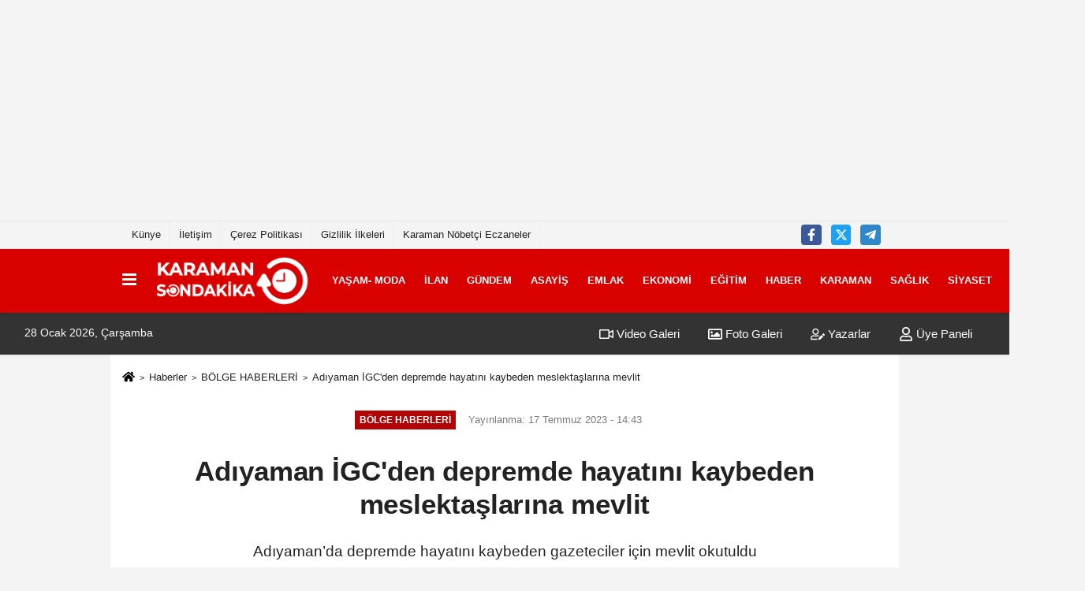

--- FILE ---
content_type: text/html; charset=UTF-8
request_url: https://www.karamansondakka.com/adiyaman-igc-den-depremde-hayatini-kaybeden-meslektaslarina-mevlit/53296/
body_size: 12669
content:
 <!DOCTYPE html> <html lang="tr-TR"><head> <meta name="format-detection" content="telephone=no"/> <meta id="meta-viewport" name="viewport" content="width=1200"> <meta charset="utf-8"> <title>Adıyaman İGC'den depremde hayatını kaybeden meslektaşlarına mevlit - BÖLGE HABERLERİ - Karaman Son Dakika</title> <meta name="title" content="Adıyaman İGC&#39;den depremde hayatını kaybeden meslektaşlarına mevlit - BÖLGE HABERLERİ - Karaman Son Dakika"> <meta name="description" content="Adıyaman&#39;da depremde hayatını kaybeden gazeteciler için mevlit okutuldu"> <meta name="datePublished" content="2023-07-17T14:43:11+03:00"> <meta name="dateModified" content="2023-07-17T14:43:11+03:00"> <meta name="articleSection" content="news"> <link rel="canonical" href="https://www.karamansondakka.com/adiyaman-igc-den-depremde-hayatini-kaybeden-meslektaslarina-mevlit/53296/" /> <meta name="robots" content="max-image-preview:large" /> <meta name="robots" content="max-snippet:160"> <link rel="amphtml" href="https://www.karamansondakka.com/amp/haber/adiyaman-igc-den-depremde-hayatini-kaybeden-meslektaslarina-mevlit/53296/"/> <link rel="image_src" type="image/jpeg" href="https://www.karamansondakka.com/images/haberler/2023/07/adiyaman-igc-den-depremde-hayatini-kaybeden-meslektaslarina-mevlit-8205.jpg"/> <meta http-equiv="content-language" content="tr"/> <meta name="content-language" content="tr"><meta name="apple-mobile-web-app-status-bar-style" content="#ebe7e6"><meta name="msapplication-navbutton-color" content="#ebe7e6"> <meta name="theme-color" content="#ebe7e6"/> <link rel="shortcut icon" type="image/x-icon" href="https://www.karamansondakka.com/"> <link rel="apple-touch-icon" href="https://www.karamansondakka.com/"> <meta property="og:site_name" content="https://www.karamansondakka.com" /> <meta property="og:type" content="article" /> <meta property="og:title" content="Adıyaman İGC&#39;den depremde hayatını kaybeden meslektaşlarına mevlit" /> <meta property="og:url" content="https://www.karamansondakka.com/adiyaman-igc-den-depremde-hayatini-kaybeden-meslektaslarina-mevlit/53296/" /> <meta property="og:description" content="Adıyaman&#39;da depremde hayatını kaybeden gazeteciler için mevlit okutuldu"/> <meta property="og:image" content="https://www.karamansondakka.com/images/haberler/2023/07/adiyaman-igc-den-depremde-hayatini-kaybeden-meslektaslarina-mevlit-8205.jpg" /> <meta property="og:locale" content="tr_TR" /> <meta property="og:image:width" content="641" /> <meta property="og:image:height" content="380" /> <meta property="og:image:alt" content="Adıyaman İGC&#39;den depremde hayatını kaybeden meslektaşlarına mevlit" /> <meta name="twitter:card" content="summary_large_image" /> <meta name="twitter:url" content="https://www.karamansondakka.com/adiyaman-igc-den-depremde-hayatini-kaybeden-meslektaslarina-mevlit/53296/" /> <meta name="twitter:title" content="Adıyaman İGC&#39;den depremde hayatını kaybeden meslektaşlarına mevlit" /> <meta name="twitter:description" content="Adıyaman&#39;da depremde hayatını kaybeden gazeteciler için mevlit okutuldu" /> <meta name="twitter:image:src" content="https://www.karamansondakka.com/images/haberler/2023/07/adiyaman-igc-den-depremde-hayatini-kaybeden-meslektaslarina-mevlit-8205.jpg" /> <meta name="twitter:domain" content="https://www.karamansondakka.com" /> <meta property="fb:pages" content="10155766664682408" /> <link rel="alternate" type="application/rss+xml" title="Adıyaman İGC&#39;den depremde hayatını kaybeden meslektaşlarına mevlit" href="https://www.karamansondakka.com/rss_bolge-haberleri_855.xml"/> <script type="text/javascript"> var facebookApp = ''; var facebookAppVersion = 'v4.0'; var twitter_username = ''; var reklamtime = "10000"; var domainname = "https://www.karamansondakka.com"; var splashcookie = null; var splashtime = null;	var _TOKEN = "02f0fa9dde39b71e9f98b75abdebd9ad"; </script><link rel="preload" as="style" href="https://www.karamansondakka.com/template/prime/assets/css/app.php?v=2024102409040920251220002719" /><link rel="stylesheet" type="text/css" media='all' href="https://www.karamansondakka.com/template/prime/assets/css/app.php?v=2024102409040920251220002719"/> <link rel="preload" as="script" href="https://www.karamansondakka.com/template/prime/assets/js/app.js?v=2024102409040920251220002719" /><script src="https://www.karamansondakka.com/template/prime/assets/js/app.js?v=2024102409040920251220002719"></script> <script src="https://www.karamansondakka.com/template/prime/assets/js/sticky.sidebar.js?v=2024102409040920251220002719"></script> <script src="https://www.karamansondakka.com/template/prime/assets/js/libs/swiper/swiper.js?v=2024102409040920251220002719" defer></script> <script src="https://www.karamansondakka.com/template/prime/assets/js/print.min.js?v=2024102409040920251220002719" defer></script> <script src="https://www.karamansondakka.com/reg-sw.js?v=2024102409040920251220002719" defer></script> <script data-schema="organization" type="application/ld+json"> { "@context": "https://schema.org", "@type": "Organization", "name": "Karaman Son Dakika", "url": "https://www.karamansondakka.com", "logo": { "@type": "ImageObject",	"url": "https://www.karamansondakka.com/images/genel/karamansondakka.png",	"width": 360, "height": 90}, "sameAs": [ "https://m.facebook.com/story.php?story_fbid=pfbid02reacnQW2nEzZkkZwLvQTKoeLBhQiVihMvapxp1pnSyCRkemd3mAjmx2eySdSv3nwl&id=100064212151761", "", "https://www.twitter.com/twitter", "", "", "", "" ] } </script> <script type="application/ld+json"> { "@context": "https://schema.org", "@type": "BreadcrumbList",	"@id": "https://www.karamansondakka.com/adiyaman-igc-den-depremde-hayatini-kaybeden-meslektaslarina-mevlit/53296/#breadcrumb", "itemListElement": [{ "@type": "ListItem", "position": 1, "item": { "@id": "https://www.karamansondakka.com", "name": "Ana Sayfa" } }, { "@type": "ListItem", "position": 2, "item": {"@id": "https://www.karamansondakka.com/bolge-haberleri/","name": "BÖLGE HABERLERİ" } }, { "@type": "ListItem", "position": 3, "item": { "@id": "https://www.karamansondakka.com/adiyaman-igc-den-depremde-hayatini-kaybeden-meslektaslarina-mevlit/53296/", "name": "Adıyaman İGC&#39;den depremde hayatını kaybeden meslektaşlarına mevlit" } }] } </script> <script type="application/ld+json">{ "@context": "https://schema.org", "@type": "NewsArticle",	"inLanguage":"tr-TR", "mainEntityOfPage": { "@type": "WebPage", "@id": "https://www.karamansondakka.com/adiyaman-igc-den-depremde-hayatini-kaybeden-meslektaslarina-mevlit/53296/" }, "headline": "Adıyaman İGC&amp;#39;den depremde hayatını kaybeden meslektaşlarına mevlit", "name": "Adıyaman İGC&#39;den depremde hayatını kaybeden meslektaşlarına mevlit", "articleBody": " 
ADIYAMAN (İGFA) - 6 Şubat depreminde Adıyaman&#39;da vefat eden gazeteciler ve vatandaşlar için mevlit programı düzenlendi.
Programa AK Parti Adıyaman Milletvekili Mustafa Alkayış, Adıyaman Belediye Başkanı Süleyman Kılınç, Samsat Belediye Başkanı Halil Fırat, Adıyaman Üniversitesi Rektörü Mehmet Turgut, Adıyaman il Müftüsü Dr. Mevlüt Haliloğlu, kurum müdürleri, STK temsilcileri, vefat eden gazetecilerin yakınları, gazeteciler ve çok sayıda vatandaş katıldı.
 
Deprem bölgesinde 14 basın mensubu ile bölgede en çok Şehit veren il Adıyaman&#39;da Basın Sitesi&#39;nde Adıyaman İnternet Gazetecileri Cemiyeti tarafından düzenlenen mevlit programına Kur&#39;an-ı Kerim ile başlandı ilahi ve dualarla devam etti.
 
Adıyaman İnternet Gazetecileri Cemiyeti Başkanı Mehmet Cihan Akbilek, 6 Şubat tarihinde dünyada görülmemiş bir depremle sarsıldık binlerce canımızı kaybedip toprağa verdik onların acısını ilk günkü gibi içimizde yaşıyoruz. Bugün burada depremde kaybettiğimiz gazeteci meslektaşlarımızı anmak için toplandık katılım sağlayan herkese teşekkür ederim dedi.
Program Adıyaman İl Müftüsü Dr. Mevlüt Haliloğlu&#39;nun yaptığı dua ile sona erdi.
", "articleSection": "BÖLGE HABERLERİ",	"wordCount": 141,	"image": [{	"@type": "ImageObject",	"url": "https://www.karamansondakka.com/images/haberler/2023/07/adiyaman-igc-den-depremde-hayatini-kaybeden-meslektaslarina-mevlit-8205.jpg",	"height": 380,	"width": 641 }], "datePublished": "2023-07-17T14:43:11+03:00", "dateModified": "2023-07-17T14:43:11+03:00", "genre": "news",	"isFamilyFriendly":"True",	"publishingPrinciples":"https://www.karamansondakka.com/gizlilik-ilkesi.html",	"thumbnailUrl": "https://www.karamansondakka.com/images/haberler/2023/07/adiyaman-igc-den-depremde-hayatini-kaybeden-meslektaslarina-mevlit-8205.jpg", "typicalAgeRange": "7-", "keywords": "",	"author": { "@type": "Person", "name": "Karaman Son Dakka",	"url": "https://www.karamansondakka.com/editor/karaman-son-dakka" }, "publisher": { "@type": "Organization", "name": "Karaman Son Dakika", "logo": { "@type": "ImageObject", "url": "https://www.karamansondakka.com/images/genel/karamansondakka.png", "width": 360, "height": 90 } }, "description": "Adıyaman&#39;da depremde hayatını kaybeden gazeteciler için mevlit okutuldu"
} </script><meta name="ahrefs-site-verification" content="c7e2f28d4b6dc21dd960e0f4769e293527cd8c95d506c0b0da46440e4a18ff40"><!-- Google tag (gtag.js) --><script async src="https://www.googletagmanager.com/gtag/js?id=G-GF3952Q6BG"></script><script> window.dataLayer = window.dataLayer || []; function gtag(){dataLayer.push(arguments);} gtag('js', new Date()); gtag('config', 'G-GF3952Q6BG');</script><meta name="google-site-verification" content="x37epFj8BHrv54qom1yrr0iHUprNI00IihrEBzAGXnE" /><script async src="https://pagead2.googlesyndication.com/pagead/js/adsbygoogle.js?client=ca-pub-1368398897595064" crossorigin="anonymous"></script><ins class="adsbygoogle" style="display:block; text-align:center;" data-ad-layout="in-article" data-ad-format="fluid" data-ad-client="ca-pub-1368398897595064" data-ad-slot="3443167702"></ins><script> (adsbygoogle = window.adsbygoogle || []).push({});</script><script async src="https://pagead2.googlesyndication.com/pagead/js/adsbygoogle.js?client=ca-pub-8040741139825742" crossorigin="anonymous"></script></head><body class=""> <div class="container position-relative"><div class="sabit-reklam fixed-reklam"></div><div class="sabit-reklam sag-sabit fixed-reklam"></div></div> <div class="container-fluid d-md-block d-none header-border"><div class="container d-md-block d-none"><div class="row"><div class="col-md-7"><ul class="nav text-12 float-left"> <li><a class="nav-link-top" href="https://www.karamansondakka.com/kunye.html" title="Künye" rel="external">Künye</a></li><li><a class="nav-link-top" href="https://www.karamansondakka.com/iletisim.html" title="İletişim" rel="external">İletişim</a></li><li><a class="nav-link-top" href="https://www.karamansondakka.com/cerez-politikasi.html" title="Çerez Politikası" rel="external">Çerez Politikası</a></li><li><a class="nav-link-top" href="https://www.karamansondakka.com/gizlilik-ilkeleri.html" title="Gizlilik İlkeleri" rel="external">Gizlilik İlkeleri</a></li><li><a class="nav-link-top" href="https://www.karamansondakka.com/s/karaman-nobetci-eczaneler-13.html" title="Karaman Nöbetçi Eczaneler" rel="external">Karaman Nöbetçi Eczaneler</a></li> </ul></div><div class="col-md-5"><div class="my-1 float-right"> <a href="https://m.facebook.com/story.php?story_fbid=pfbid02reacnQW2nEzZkkZwLvQTKoeLBhQiVihMvapxp1pnSyCRkemd3mAjmx2eySdSv3nwl&id=100064212151761" title="https://m.facebook.com/story.php?story_fbid=pfbid02reacnQW2nEzZkkZwLvQTKoeLBhQiVihMvapxp1pnSyCRkemd3mAjmx2eySdSv3nwl&id=100064212151761" target="_blank" rel="noopener" class="bg-facebook btn btn-icon-top rounded mr-2"><svg width="16" height="16" class="svg-wh"> <use xlink:href="https://www.karamansondakka.com/template/prime/assets/img/spritesvg.svg#facebook-f" /> </svg> </a> <a href="https://www.twitter.com/twitter" title="https://www.twitter.com/twitter" target="_blank" rel="noopener" class="bg-twitter btn btn-icon-top rounded mr-2"><svg width="16" height="16" class="svg-wh"> <use xlink:href="https://www.karamansondakka.com/template/prime/assets/img/spritesvg.svg#twitterx" /> </svg> </a> <a href="admin" target="_blank" rel="noopener" class="bg-telegram btn btn-icon-top rounded mr-2" title="admin"><svg width="16" height="16" class="svg-wh"> <use xlink:href="https://www.karamansondakka.com/template/prime/assets/img/spritesvg.svg#telegram" /> </svg> </a> </div></div> </div> </div></div> <div class="header-border"></div> <nav class="d-print-none navbar navbar-expand-lg bg-white align-items-center header box-shadow-menu"> <div class="container"><div class="menu" data-toggle="modal" data-target="#menu-aside" data-toggle-class="modal-open-aside"> <span class="menu-item"></span> <span class="menu-item"></span> <span class="menu-item"></span> </div> <a class="navbar-brand logo align-items-center" href="https://www.karamansondakka.com" title="Karaman Sondakika Karaman Haber"><picture> <source data-srcset="https://www.karamansondakka.com/images/genel/karamansondakka.png?v=2024102409040920251220002719" type="image/webp" class="img-fluid logoh"> <source data-srcset="https://www.karamansondakka.com/images/genel/karamansondakka.png?v=2024102409040920251220002719" type="image/jpeg" class="img-fluid logoh"> <img src="https://www.karamansondakka.com/images/genel/karamansondakka.png?v=2024102409040920251220002719" alt="Anasayfa" class="img-fluid logoh" width="100%" height="100%"></picture></a> <ul class="navbar-nav mr-auto font-weight-bolder nav-active-border bottom b-primary d-none d-md-flex"> <li class="nav-item text-uppercase"><a class="nav-link text-uppercase" href="https://www.karamansondakka.com/yasam-moda/" title="YAŞAM- MODA" rel="external" >YAŞAM- MODA</a></li><li class="nav-item text-uppercase"><a class="nav-link text-uppercase" href="https://www.karamansondakka.com/ilan/" title="İLAN" rel="external" >İLAN</a></li><li class="nav-item text-uppercase"><a class="nav-link text-uppercase" href="https://www.karamansondakka.com/gundem/" title="GÜNDEM" rel="external" >GÜNDEM</a></li><li class="nav-item text-uppercase"><a class="nav-link text-uppercase" href="https://www.karamansondakka.com/asayis/" title="ASAYİŞ" rel="external" >ASAYİŞ</a></li><li class="nav-item text-uppercase"><a class="nav-link text-uppercase" href="https://www.karamansondakka.com/emlak/" title="EMLAK" rel="external" >EMLAK</a></li><li class="nav-item text-uppercase"><a class="nav-link text-uppercase" href="https://www.karamansondakka.com/ekonomi/" title="EKONOMİ" rel="external" >EKONOMİ</a></li><li class="nav-item text-uppercase"><a class="nav-link text-uppercase" href="https://www.karamansondakka.com/egitim/" title="EĞİTİM" rel="external" >EĞİTİM</a></li><li class="nav-item text-uppercase"><a class="nav-link text-uppercase" href="https://www.karamansondakka.com/haber/" title="HABER" rel="external" >HABER</a></li><li class="nav-item text-uppercase"><a class="nav-link text-uppercase" href="https://www.karamansondakka.com/karaman/" title="KARAMAN" rel="external" >KARAMAN</a></li><li class="nav-item text-uppercase"><a class="nav-link text-uppercase" href="https://www.karamansondakka.com/saglik/" title="SAĞLIK" rel="external" >SAĞLIK</a></li><li class="nav-item text-uppercase"><a class="nav-link text-uppercase" href="https://www.karamansondakka.com/siyaset/" title="SİYASET" rel="external" >SİYASET</a></li> <li class="nav-item dropdown dropdown-hover"> <a title="tümü" href="#" class="nav-link text-uppercase"><svg width="16" height="16" class="svg-bl text-16"><use xlink:href="https://www.karamansondakka.com/template/prime/assets/img/sprite.svg#chevron-down"></use></svg></a> <div class="dropdown-menu px-2 py-2"> <a class="d-block p-1 text-nowrap nav-link" href="https://www.karamansondakka.com/english/" title="ENGLİSH">ENGLİSH</a> <a class="d-block p-1 text-nowrap nav-link" href="https://www.karamansondakka.com/kultur-sanat/" title="KÜLTÜR SANAT">KÜLTÜR SANAT</a> <a class="d-block p-1 text-nowrap nav-link" href="https://www.karamansondakka.com/magazin/" title="magazin">magazin</a> <a class="d-block p-1 text-nowrap nav-link" href="https://www.karamansondakka.com/ozel-haber/" title="ÖZEL HABER">ÖZEL HABER</a> <a class="d-block p-1 text-nowrap nav-link" href="https://www.karamansondakka.com/spor/" title="SPOR">SPOR</a> <a class="d-block p-1 text-nowrap nav-link" href="https://www.karamansondakka.com/teknoloji/" title="TEKNOLOJİ">TEKNOLOJİ</a> <a class="d-block p-1 text-nowrap nav-link" href="https://www.karamansondakka.com/video-galeri/" title="VIDEO GALERİ">VIDEO GALERİ</a> <a class="d-block p-1 text-nowrap nav-link" href="https://www.karamansondakka.com/biyografi/" title="BİYOGRAFİ">BİYOGRAFİ</a> <a class="d-block p-1 text-nowrap nav-link" href="https://www.karamansondakka.com/bolge-haberleri/" title="BÖLGE HABERLERİ">BÖLGE HABERLERİ</a> <a class="d-block p-1 text-nowrap nav-link" href="https://www.karamansondakka.com/foto-galeri/" title="FOTO GALERİ">FOTO GALERİ</a> <a class="d-block p-1 text-nowrap nav-link" href="https://www.karamansondakka.com/gunun-sozu/" title="GÜNÜN SÖZÜ">GÜNÜN SÖZÜ</a> <a class="d-block p-1 text-nowrap nav-link" href="https://www.karamansondakka.com/ilcelerden-haberler/" title="İlçelerden Haberler">İlçelerden Haberler</a> <a class="d-block p-1 text-nowrap nav-link" href="https://www.karamansondakka.com/otomobil/" title="OTOMOBİL">OTOMOBİL</a> <a class="d-block p-1 text-nowrap nav-link" href="https://www.karamansondakka.com/uncategorized/" title="Uncategorized">Uncategorized</a> <a class="d-block p-1 text-nowrap nav-link" href="https://www.karamansondakka.com/vefat-edenler/" title="VEFAT EDENLER">VEFAT EDENLER</a> <a class="d-block p-1 text-nowrap nav-link" href="https://www.karamansondakka.com/yazarlar/" title="YAZARLAR">YAZARLAR</a> <a class="d-block p-1 text-nowrap nav-link" href="https://www.karamansondakka.com/yerel-haberler/" title="YEREL HABERLER">YEREL HABERLER</a> </div> </li> </ul> <ul class="navbar-nav ml-auto align-items-center font-weight-bolder"> <li class="nav-item"><a href="javascript:;" data-toggle="modal" data-target="#search-box" class="search-button nav-link py-1" title="Arama"><svg class="svg-bl" width="14" height="18"> <use xlink:href="https://www.karamansondakka.com/template/prime/assets/img/spritesvg.svg#search" /> </svg> <span> Ara</span></a></li> </ul> </div></nav></header><div class="container-fluid d-md-block sondakika-bg d-print-none"> <div class="row py-s px-3"> <div class="col-md-5"> <span id="bugun">Bugün <script> function tarihsaat() { var b = new Date, g = b.getSeconds(), d = b.getMinutes(), a = b.getHours(), c = b.getDay(), h = b.getDate(), k = b.getMonth(), b = b.getFullYear(); 10 > a && (a = "0" + a); 10 > g && (g = "0" + g); 10 > d && (d = "0" + d); document.getElementById("bugun").innerHTML = h + " " + "Ocak Şubat Mart Nisan Mayıs Haziran Temmuz Ağustos Eylül Ekim Kasım Aralık".split(" ")[k] + " " + b + ", " + "Pazar Pazartesi Salı Çarşamba Perşembe Cuma Cumartesi".split(" ")[c] + " "; setTimeout("tarihsaat()", 1E3) } function CC_noErrors() { return !0 } window.onerror = CC_noErrors; function bookmarksite(b, g) { document.all ? window.external.AddFavorite(g, b) : window.sidebar && window.sidebar.addPanel(b, g, "") } tarihsaat();</script></span> </div> <div class="col-md-7 d-none d-md-block"> <div class="text-right text-16"><a href="https://www.karamansondakka.com/video-galeri/" class="px-3" title="Video Galeri" rel="external"><svg class="svg-whss" width="18" height="18"> <use xlink:href="https://www.karamansondakka.com/template/prime/assets/img/sprite.svg#video" /> </svg> Video Galeri</a> <a href="https://www.karamansondakka.com/foto-galeri/" class="px-3" title="Foto Galeri" rel="external"><svg class="svg-whss" width="18" height="18"> <use xlink:href="https://www.karamansondakka.com/template/prime/assets/img/sprite.svg#image" /> </svg> Foto Galeri</a> <a href="https://www.karamansondakka.com/kose-yazarlari/" class="px-3" title="Köşe Yazarları" rel="external"><svg class="svg-whss" width="18" height="18"> <use xlink:href="https://www.karamansondakka.com/template/prime/assets/img/sprite.svg#user-edit" /> </svg> Yazarlar</a> <a class="px-3" href="https://www.karamansondakka.com/kullanici-girisi/" rel="external"><svg class="svg-whss" width="18" height="18"> <use xlink:href="https://www.karamansondakka.com/template/prime/assets/img/sprite.svg#user" /> </svg> Üye Paneli</a> </div> </div> </div></div> <div class="fixed-share bg-white box-shadow is-hidden align-items-center d-flex post-tools px-3"> <span class="bg-facebook post-share share-link" onClick="ShareOnFacebook('https://www.karamansondakka.com/adiyaman-igc-den-depremde-hayatini-kaybeden-meslektaslarina-mevlit/53296/');return false;" title="facebook"><svg width="18" height="18" class="svg-wh"><use xlink:href="https://www.karamansondakka.com/template/prime/assets/img/sprite.svg?v=1#facebook-f"></use></svg> </span> <span class="bg-twitter post-share share-link" onClick="ShareOnTwitter('https://www.karamansondakka.com/adiyaman-igc-den-depremde-hayatini-kaybeden-meslektaslarina-mevlit/53296/', 'tr', '', 'Adıyaman İGC’den depremde hayatını kaybeden meslektaşlarına mevlit')" title="twitter"><svg width="18" height="18" class="svg-wh"><use xlink:href="https://www.karamansondakka.com/template/prime/assets/img/sprite.svg?v=1#twitterx"></use></svg></span> <a rel="noopener" class="bg-whatsapp post-share share-link" href="https://api.whatsapp.com/send?text=Adıyaman İGC’den depremde hayatını kaybeden meslektaşlarına mevlit https://www.karamansondakka.com/adiyaman-igc-den-depremde-hayatini-kaybeden-meslektaslarina-mevlit/53296/" title="whatsapp"><svg width="18" height="18" class="svg-wh"><use xlink:href="https://www.karamansondakka.com/template/prime/assets/img/sprite.svg?v=1#whatsapp"></use></svg></a> <a target="_blank" rel="noopener" class="bg-telegram post-share share-link" href="https://t.me/share/url?url=https://www.karamansondakka.com/adiyaman-igc-den-depremde-hayatini-kaybeden-meslektaslarina-mevlit/53296/&text=Adıyaman İGC’den depremde hayatını kaybeden meslektaşlarına mevlit" title="telegram"><svg width="18" height="18" class="svg-wh"><use xlink:href="https://www.karamansondakka.com/template/prime/assets/img/sprite.svg?v=1#telegram"></use></svg></a> <a target="_blank" rel="noopener" class="bg-linkedin post-share share-link" href="https://www.linkedin.com/shareArticle?url=https://www.karamansondakka.com/adiyaman-igc-den-depremde-hayatini-kaybeden-meslektaslarina-mevlit/53296/" title="linkedin"><svg width="18" height="18" class="svg-wh"><use xlink:href="https://www.karamansondakka.com/template/prime/assets/img/sprite.svg?v=1#linkedin"></use></svg></a> <a target="_blank" rel="noopener" class="bg-pinterest post-share share-link" href="https://pinterest.com/pin/create/button/?url=https://www.karamansondakka.com/adiyaman-igc-den-depremde-hayatini-kaybeden-meslektaslarina-mevlit/53296/&media=https://www.karamansondakka.com/images/haberler/2023/07/adiyaman-igc-den-depremde-hayatini-kaybeden-meslektaslarina-mevlit-8205.jpg&description=Adıyaman İGC’den depremde hayatını kaybeden meslektaşlarına mevlit" title="pinterest"><svg width="18" height="18" class="svg-wh"><use xlink:href="https://www.karamansondakka.com/template/prime/assets/img/sprite.svg?v=1#pinterest"></use></svg></a> <div class="ml-auto d-flex align-items-center"> <a href="javascript:;" class="font-buyut text-muted text-center font-button plus mr-2"> <span>A</span> <div class="text-10 font-weight-normal">Büyüt</div> </a> <a href="javascript:;" class="font-kucult text-muted text-center font-button mr-2"> <span>A</span> <div class="text-10 font-weight-normal">Küçült</div> </a> <a href="javascript:;" class="text-muted text-center position-relative scroll-go" data-scroll="yorumlar-53296" data-count="0"> <svg class="svg-gr" width="24" height="24"><use xlink:href="https://www.karamansondakka.com/template/prime/assets/img/sprite.svg?v=1#comments" /></svg> <div class="text-10">Yorumlar</div> </a> </div> </div> <div class="print-body" id="print-53296"> <div class="container py-1 bg-white"> <nav aria-label="breadcrumb"> <ol class="breadcrumb justify-content-left"> <li class="breadcrumb-item"><a href="https://www.karamansondakka.com" title="Ana Sayfa"><svg class="svg-br-2" width="16" height="16"><use xlink:href="https://www.karamansondakka.com/template/prime/assets/img/sprite.svg?v=1#home" /></svg></a></li> <li class="breadcrumb-item"><a href="https://www.karamansondakka.com/arsiv/" title="Arşiv">Haberler</a></li> <li class="breadcrumb-item"><a href="https://www.karamansondakka.com/bolge-haberleri/" title="BÖLGE HABERLERİ">BÖLGE HABERLERİ</a></li> <li class="breadcrumb-item active d-md-block d-none" aria-current="page"><a href="https://www.karamansondakka.com/adiyaman-igc-den-depremde-hayatini-kaybeden-meslektaslarina-mevlit/53296/" title="Adıyaman İGC&#39;den depremde hayatını kaybeden meslektaşlarına mevlit">Adıyaman İGC&#39;den depremde hayatını kaybeden meslektaşlarına mevlit</a></li> </ol> </nav> <div id="haberler"> <div class="haber-kapsa print-body" id="print-53296"> <div class="news-start"> <article id="haber-53296"> <div class="text-md-center" > <div class="text-muted text-sm py-2 d-md-flex align-items-center justify-content-center"> <div class="badge badge-lg text-uppercase bg-primary mr-3 my-2 " style="background: !important;"> BÖLGE HABERLERİ </div> <div class="d-md-block text-12 text-fade"><svg class="svg-gr-2 d-none" width="14" height="14"><use xlink:href="https://www.karamansondakka.com/template/prime/assets/img/sprite.svg?v=1#clock"></use></svg> Yayınlanma: 17 Temmuz 2023 - 14:43 </div> <div class="text-12 ml-md-3 text-fade"> </div> </div> <h1 class="text-36 post-title my-2 py-2 font-weight-bold"> Adıyaman İGC&#39;den depremde hayatını kaybeden meslektaşlarına mevlit </h1> <h2 class="text-2222 mb-0 my-2 py-2 font-weight-normal">Adıyaman’da depremde hayatını kaybeden gazeteciler için mevlit okutuldu</h2> <div class="text-muted text-sm py-2 d-md-none align-items-center d-flex text-nowrap"> <div class="badge badge-lg text-uppercase bg-primary mr-3"> BÖLGE HABERLERİ </div> <div class="text-12"> 17 Temmuz 2023 - 14:43 </div> <div class="ml-3 d-none d-md-block text-12"> </div> </div> <div class="fix-socials_btm d-flex d-md-none"> <div class="post-tools"> <a rel="noopener" class="post-share share-link" href="https://www.karamansondakka.com" title="Ana Sayfa"><svg width="18" height="18" class="svg-wh"><use xlink:href="https://www.karamansondakka.com/template/prime/assets/img/sprite.svg?v=1#home"></use></svg></a> <span class="bg-facebook post-share share-link" onClick="ShareOnFacebook('https://www.karamansondakka.com/adiyaman-igc-den-depremde-hayatini-kaybeden-meslektaslarina-mevlit/53296/');return false;" title="facebook"><svg width="18" height="18" class="svg-wh"><use xlink:href="https://www.karamansondakka.com/template/prime/assets/img/sprite.svg?v=1#facebook-f"></use></svg> </span> <span class="bg-twitter post-share share-link" onClick="ShareOnTwitter('https://www.karamansondakka.com/adiyaman-igc-den-depremde-hayatini-kaybeden-meslektaslarina-mevlit/53296/', 'tr', '', 'Adıyaman İGC’den depremde hayatını kaybeden meslektaşlarına mevlit')" title="twitter"><svg width="18" height="18" class="svg-wh"><use xlink:href="https://www.karamansondakka.com/template/prime/assets/img/sprite.svg?v=1#twitterx"></use></svg> </span> <a target="_blank" rel="noopener" class="bg-whatsapp post-share share-link" href="https://api.whatsapp.com/send?text=Adıyaman İGC’den depremde hayatını kaybeden meslektaşlarına mevlit https://www.karamansondakka.com/adiyaman-igc-den-depremde-hayatini-kaybeden-meslektaslarina-mevlit/53296/" title="whatsapp"><svg width="18" height="18" class="svg-wh"><use xlink:href="https://www.karamansondakka.com/template/prime/assets/img/sprite.svg?v=1#whatsapp"></use></svg></a> <a target="_blank" rel="noopener" class="bg-telegram post-share share-link" href="https://t.me/share/url?url=https://www.karamansondakka.com/adiyaman-igc-den-depremde-hayatini-kaybeden-meslektaslarina-mevlit/53296/&text=Adıyaman İGC’den depremde hayatını kaybeden meslektaşlarına mevlit" title="telegram"><svg width="18" height="18" class="svg-wh"><use xlink:href="https://www.karamansondakka.com/template/prime/assets/img/sprite.svg?v=1#telegram"></use></svg></a> <a target="_blank" rel="noopener" class="bg-linkedin post-share share-link" href="https://www.linkedin.com/shareArticle?url=https://www.karamansondakka.com/adiyaman-igc-den-depremde-hayatini-kaybeden-meslektaslarina-mevlit/53296/" title="linkedin"><svg width="18" height="18" class="svg-wh"><use xlink:href="https://www.karamansondakka.com/template/prime/assets/img/sprite.svg?v=1#linkedin"></use></svg></a> <a target="_blank" rel="noopener" class="bg-pinterest post-share share-link" href="https://pinterest.com/pin/create/button/?url=https://www.karamansondakka.com/adiyaman-igc-den-depremde-hayatini-kaybeden-meslektaslarina-mevlit/53296/&media=https://www.karamansondakka.com/images/haberler/2023/07/adiyaman-igc-den-depremde-hayatini-kaybeden-meslektaslarina-mevlit-8205.jpg&description=Adıyaman İGC’den depremde hayatını kaybeden meslektaşlarına mevlit" title="pinterest"><svg width="18" height="18" class="svg-wh"><use xlink:href="https://www.karamansondakka.com/template/prime/assets/img/sprite.svg?v=1#pinterest"></use></svg></a> <div class="ml-5 ml-auto d-flex align-items-center"> <a href="javascript:;" class="text-muted text-center position-relative scroll-go d-md-inline-block " data-scroll="yorumlar-53296" data-count="0"> <svg class="svg-gr" width="24" height="24"><use xlink:href="https://www.karamansondakka.com/template/prime/assets/img/sprite.svg?v=1#comments" /></svg> <div class="text-10">Yorumlar</div> </a> </div> </div></div> <div class="post-tools my-3 d-flex d-print-none flex-scroll flex-wrap"> <span class="bg-facebook post-share share-link" onClick="ShareOnFacebook('https://www.karamansondakka.com/adiyaman-igc-den-depremde-hayatini-kaybeden-meslektaslarina-mevlit/53296/');return false;" title="facebook"><svg width="18" height="18" class="svg-wh"><use xlink:href="https://www.karamansondakka.com/template/prime/assets/img/sprite.svg?v=1#facebook-f"></use></svg> </span> <span class="bg-twitter post-share share-link" onClick="ShareOnTwitter('https://www.karamansondakka.com/adiyaman-igc-den-depremde-hayatini-kaybeden-meslektaslarina-mevlit/53296/', 'tr', '', 'Adıyaman İGC’den depremde hayatını kaybeden meslektaşlarına mevlit')" title="twitter"><svg width="18" height="18" class="svg-wh"><use xlink:href="https://www.karamansondakka.com/template/prime/assets/img/sprite.svg?v=1#twitterx"></use></svg> </span> <a target="_blank" rel="noopener" class="bg-whatsapp post-share share-link" href="https://api.whatsapp.com/send?text=Adıyaman İGC’den depremde hayatını kaybeden meslektaşlarına mevlit https://www.karamansondakka.com/adiyaman-igc-den-depremde-hayatini-kaybeden-meslektaslarina-mevlit/53296/" title="whatsapp"><svg width="18" height="18" class="svg-wh"><use xlink:href="https://www.karamansondakka.com/template/prime/assets/img/sprite.svg?v=1#whatsapp"></use></svg></a> <a target="_blank" rel="noopener" class="bg-telegram post-share share-link" href="https://t.me/share/url?url=https://www.karamansondakka.com/adiyaman-igc-den-depremde-hayatini-kaybeden-meslektaslarina-mevlit/53296/&text=Adıyaman İGC’den depremde hayatını kaybeden meslektaşlarına mevlit" title="telegram"><svg width="18" height="18" class="svg-wh"><use xlink:href="https://www.karamansondakka.com/template/prime/assets/img/sprite.svg?v=1#telegram"></use></svg></a> <a target="_blank" rel="noopener" class="bg-linkedin post-share share-link" href="https://www.linkedin.com/shareArticle?url=https://www.karamansondakka.com/adiyaman-igc-den-depremde-hayatini-kaybeden-meslektaslarina-mevlit/53296/" title="linkedin"><svg width="18" height="18" class="svg-wh"><use xlink:href="https://www.karamansondakka.com/template/prime/assets/img/sprite.svg?v=1#linkedin"></use></svg></a> <a target="_blank" rel="noopener" class="bg-pinterest post-share share-link" href="https://pinterest.com/pin/create/button/?url=https://www.karamansondakka.com/adiyaman-igc-den-depremde-hayatini-kaybeden-meslektaslarina-mevlit/53296/&media=https://www.karamansondakka.com/images/haberler/2023/07/adiyaman-igc-den-depremde-hayatini-kaybeden-meslektaslarina-mevlit-8205.jpg&description=Adıyaman İGC’den depremde hayatını kaybeden meslektaşlarına mevlit" title="pinterest"><svg width="18" height="18" class="svg-wh"><use xlink:href="https://www.karamansondakka.com/template/prime/assets/img/sprite.svg?v=1#pinterest"></use></svg></a> <a rel="noopener" href="https://news.google.com/publications/CAAqBwgKMOjKlgswy_CtAw?hl=tr&gl=TR&ceid=TR%3Atr" target="_blank" class="float-right googlenewsm-btn" title="TAKİP ET"><span>TAKİP ET</span><img src="https://www.karamansondakka.com/images/template/google-news.svg" alt="TAKİP ET" width="110" height="28"></a> <div class="ml-5 ml-auto d-flex align-items-center"> <a href="javascript:;" class="text-muted text-center mr-4 printer d-none d-md-inline-block" name="print53296" id="53296" title="Yazdır"> <svg class="svg-gr" width="24" height="24"><use xlink:href="https://www.karamansondakka.com/template/prime/assets/img/sprite.svg?v=1#print" /></svg> <div class="text-10">Yazdır</div> </a> <a href="javascript:;" class="font-buyut text-muted text-center font-button plus mr-2"> <span>A</span> <div class="text-10 font-weight-normal">Büyüt</div> </a> <a href="javascript:;" class="font-kucult text-muted text-center font-button mr-2"> <span>A</span> <div class="text-10 font-weight-normal">Küçült</div> </a> <a href="javascript:;" class="text-muted text-center position-relative scroll-go d-none d-md-inline-block " data-scroll="yorumlar-53296" data-count="0"> <svg class="svg-gr" width="24" height="24"><use xlink:href="https://www.karamansondakka.com/template/prime/assets/img/sprite.svg?v=1#comments" /></svg> <div class="text-10">Yorumlar</div> </a> </div> </div> </div> <div class="border-bottom my-3"></div> <div class="row"> <div class="col-md-8"> <div class="lazy mb-4 responsive-image"> <a target="_blank" data-fancybox="image" href="https://www.karamansondakka.com/images/haberler/2023/07/adiyaman-igc-den-depremde-hayatini-kaybeden-meslektaslarina-mevlit-8205.jpg" title="Adıyaman İGC'den depremde hayatını kaybeden meslektaşlarına mevlit"><picture> <source data-srcset="https://www.karamansondakka.com/images/haberler/2023/07/adiyaman-igc-den-depremde-hayatini-kaybeden-meslektaslarina-mevlit-8205.webp" type="image/webp"> <source data-srcset="https://www.karamansondakka.com/images/haberler/2023/07/adiyaman-igc-den-depremde-hayatini-kaybeden-meslektaslarina-mevlit-8205.jpg" type="image/jpeg"> <img src="https://www.karamansondakka.com/template/prime/assets/img/641x380.jpg?v=2024102409040920251220002719" data-src="https://www.karamansondakka.com/images/haberler/2023/07/adiyaman-igc-den-depremde-hayatini-kaybeden-meslektaslarina-mevlit-8205.jpg" alt="Adıyaman İGC'den depremde hayatını kaybeden meslektaşlarına mevlit" class="img-fluid lazy" width="100%" height="100%"></picture></a> </div> <div class="post-body my-3"> <div class="detay" property="articleBody">
 </p><strong>ADIYAMAN (İGFA) </strong>- 6 Şubat depreminde Adıyaman’da vefat eden gazeteciler ve vatandaşlar için mevlit programı düzenlendi.</p>Programa AK Parti Adıyaman Milletvekili Mustafa Alkayış, Adıyaman Belediye Başkanı Süleyman Kılınç, Samsat Belediye Başkanı Halil Fırat, Adıyaman Üniversitesi Rektörü Mehmet Turgut, Adıyaman il Müftüsü Dr. Mevlüt Haliloğlu, kurum müdürleri, STK temsilcileri, vefat eden gazetecilerin yakınları, gazeteciler ve çok sayıda vatandaş katıldı.</p> </p>Deprem bölgesinde 14 basın mensubu ile bölgede en çok Şehit veren il Adıyaman’da Basın Sitesi'nde Adıyaman İnternet Gazetecileri Cemiyeti tarafından düzenlenen mevlit programına Kur’an-ı Kerim ile başlandı ilahi ve dualarla devam etti.</p> </p>Adıyaman İnternet Gazetecileri Cemiyeti Başkanı Mehmet Cihan Akbilek, 6 Şubat tarihinde dünyada görülmemiş bir depremle sarsıldık binlerce canımızı kaybedip toprağa verdik onların acısını ilk günkü gibi içimizde yaşıyoruz. Bugün burada depremde kaybettiğimiz gazeteci meslektaşlarımızı anmak için toplandık katılım sağlayan herkese teşekkür ederim dedi.</p>Program Adıyaman İl Müftüsü Dr. Mevlüt Haliloğlu'nun yaptığı dua ile sona erdi.</p> </div> </div> <div class="clearfixy"></div><div class="emojiler py-3" data-id="53296"></div><script> $(document).ready(function () {
$('.emojiler[data-id="'+53296+'"]').load('https://www.karamansondakka.com/template/prime/include/emoji.php?postid=53296&type=1');
});</script> <div class="my-3 py-1 d-print-none commenttab" id="yorumlar-53296"> <div class="b-t"> <div class="nav-active-border b-primary top"> <ul class="nav font-weight-bold align-items-center" id="myTab" role="tablist"> <li class="nav-item" role="tab" aria-selected="false"> <a class="nav-link py-3 active" id="comments-tab-53296" data-toggle="tab" href="#comments-53296"><span class="d-md-block text-16">YORUMLAR</span></a> </li> </ul> </div> </div> <div class="tab-content"> <div class="tab-pane show active" id="comments-53296"> <div class="my-3"> <div class="commentResult"></div> <form class="contact_form commentstyle" action="" onsubmit="return tumeva.commentSubmit(this)" name="yorum"> <div class="reply my-2" id="kim" style="display:none;"><strong> <span></span> </strong> adlı kullanıcıya cevap <a href="#" class="notlikeid reply-comment-cancel">x</a> </div> <div class="form-group"> <textarea onkeyup="textCounterJS(this.form.Yorum,this.form.remLensoz,1000);" id="yorum" type="text" minlength="10" name="Yorum" required="required" class="form-control pb-4" placeholder="Kanunlara aykırı, konuyla ilgisi olmayan, küfür içeren yorumlar onaylanmamaktadır.IP adresiniz kaydedilmektedir."></textarea> <label for="remLensoz"> <input autocomplete="off" class="commentbgr text-12 border-0 py-2 px-1" readonly id="remLensoz" name="remLensoz" type="text" maxlength="3" value="2000 karakter"/> </label> <script type="text/javascript"> function textCounterJS(field, cntfield, maxlimit) { if (field.value.length > maxlimit) field.value = field.value.substring(0, maxlimit); else cntfield.value = (maxlimit - field.value.length).toString().concat(' karakter'); } </script> </div> <div class="row"> <div class="col-md-6"> <div class="form-group"> <input autocomplete="off" type="text" maxlength="75" name="AdSoyad" class="form-control" id="adsoyad" required placeholder="Ad / Soyad"> </div> </div> </div> <div class="form-group"> <div class="clearfix"></div> <script src="https://www.google.com/recaptcha/api.js" async defer></script> <style type="text/css"> .g-recaptcha { transform: scale(0.84); transform-origin: 0 0; background: #fff !important; margin-top: 10px; } </style> <div class="g-recaptcha" data-sitekey="6Ld869UUAAAAALhMrfmdjAdOPfSy6hKPUMpi3xJ5"></div> </div> <input type="hidden" name="Baglanti" value="0" class="YorumId"/> <input type="hidden" name="Durum" value="YorumGonder"/> <input type="hidden" name="VeriId" value="53296"/> <input type="hidden" name="Tip" value="1"/> <input type="hidden" name="show" value="20260128"/> <input type="hidden" name="token" value="02f0fa9dde39b71e9f98b75abdebd9ad"> <button id="send" type="submit" class="text-14 btn btn-sm btn-primary px-4 font-weight-bold"> Gönder</button> </form> </div> <!-- yorumlar --> </div> </div></div> <div class="heading d-print-none py-3">İlginizi Çekebilir</div><div class="row row-sm list-grouped d-print-none"> <div class="col-md-6"> <div class="list-item block"> <a href="https://www.karamansondakka.com/karaman-emniyet-mudurlugunden-yogun-asayis-ve-trafik-denetimi/57765/" rel="external" title="Karaman Emniyet Müdürlüğünden Yoğun Asayiş ve Trafik Denetimi"><picture> <source data-srcset="https://www.karamansondakka.com/images/haberler/2026/01/karaman-emniyet-mudurlugunden-yogun-asayis-ve-trafik-denetimi-8867-twebp.webp" type="image/webp" class="img-fluid"> <source data-srcset="https://www.karamansondakka.com/images/haberler/2026/01/karaman-emniyet-mudurlugunden-yogun-asayis-ve-trafik-denetimi-8867-t.jpg" type="image/jpeg" class="img-fluid"> <img src="https://www.karamansondakka.com/template/prime/assets/img/313x170.jpg?v=2024102409040920251220002719" data-src="https://www.karamansondakka.com/images/haberler/2026/01/karaman-emniyet-mudurlugunden-yogun-asayis-ve-trafik-denetimi-8867-t.jpg" alt="Karaman Emniyet Müdürlüğünden Yoğun Asayiş ve Trafik Denetimi" class="img-fluid lazy maxh3" width="384" height="208"></picture></a> <div class="list-content"> <div class="list-body h-2x"><a href="https://www.karamansondakka.com/karaman-emniyet-mudurlugunden-yogun-asayis-ve-trafik-denetimi/57765/" rel="external" title="Karaman Emniyet Müdürlüğünden Yoğun Asayiş ve Trafik Denetimi" class="list-title mt-1">Karaman Emniyet Müdürlüğünden Yoğun Asayiş ve Trafik Denetimi</a> </div> </div> </div> </div> <div class="col-md-6"> <div class="list-item block"> <a href="https://www.karamansondakka.com/karaman-valisi-hayrettin-cicek-ten-kazim-karabekir-pasa-mesaji/57767/" rel="external" title="Karaman Valisi Hayrettin Çiçek'ten Kâzım Karabekir Paşa Mesajı"><picture> <source data-srcset="https://www.karamansondakka.com/images/haberler/2026/01/karaman-valisi-hayrettin-cicek-ten-kazim-karabekir-pasa-mesaji-70-twebp.webp" type="image/webp" class="img-fluid"> <source data-srcset="https://www.karamansondakka.com/images/haberler/2026/01/karaman-valisi-hayrettin-cicek-ten-kazim-karabekir-pasa-mesaji-70-t.jpg" type="image/jpeg" class="img-fluid"> <img src="https://www.karamansondakka.com/template/prime/assets/img/313x170.jpg?v=2024102409040920251220002719" data-src="https://www.karamansondakka.com/images/haberler/2026/01/karaman-valisi-hayrettin-cicek-ten-kazim-karabekir-pasa-mesaji-70-t.jpg" alt="Karaman Valisi Hayrettin Çiçek'ten Kâzım Karabekir Paşa Mesajı" class="img-fluid lazy maxh3" width="384" height="208"></picture></a> <div class="list-content"> <div class="list-body h-2x"><a href="https://www.karamansondakka.com/karaman-valisi-hayrettin-cicek-ten-kazim-karabekir-pasa-mesaji/57767/" rel="external" title="Karaman Valisi Hayrettin Çiçek'ten Kâzım Karabekir Paşa Mesajı" class="list-title mt-1">Karaman Valisi Hayrettin Çiçek'ten Kâzım Karabekir Paşa Mesajı</a> </div> </div> </div> </div> <div class="col-md-6"> <div class="list-item block"> <a href="https://www.karamansondakka.com/sm-mali-musavir-mustafa-bicer-yeni-is-yerini-acti/57703/" rel="external" title="SM Mali Müşavir Mustafa Biçer Yeni İş Yerini Açtı "><picture> <source data-srcset="https://www.karamansondakka.com/images/haberler/2025/12/sm-mali-musavir-mustafa-bicer-yeni-is-yerini-acti-7961-twebp.webp" type="image/webp" class="img-fluid"> <source data-srcset="https://www.karamansondakka.com/images/haberler/2025/12/sm-mali-musavir-mustafa-bicer-yeni-is-yerini-acti-7961-t.jpeg" type="image/jpeg" class="img-fluid"> <img src="https://www.karamansondakka.com/template/prime/assets/img/313x170.jpg?v=2024102409040920251220002719" data-src="https://www.karamansondakka.com/images/haberler/2025/12/sm-mali-musavir-mustafa-bicer-yeni-is-yerini-acti-7961-t.jpeg" alt="SM Mali Müşavir Mustafa Biçer Yeni İş Yerini Açtı " class="img-fluid lazy maxh3" width="384" height="208"></picture></a> <div class="list-content"> <div class="list-body h-2x"><a href="https://www.karamansondakka.com/sm-mali-musavir-mustafa-bicer-yeni-is-yerini-acti/57703/" rel="external" title="SM Mali Müşavir Mustafa Biçer Yeni İş Yerini Açtı " class="list-title mt-1">SM Mali Müşavir Mustafa Biçer Yeni İş Yerini Açtı </a> </div> </div> </div> </div> <div class="col-md-6"> <div class="list-item block"> <a href="https://www.karamansondakka.com/duzce-de-kuyumcu-vurgunu-iddiasi-magdurlar-evin-onunde-toplandi/57702/" rel="external" title="Düzce'de kuyumcu vurgunu iddiası: Mağdurlar evin önünde toplandı"><picture> <source data-srcset="https://www.karamansondakka.com/images/haberler/2025/12/duzce-de-kuyumcu-vurgunu-iddiasi-magdurlar-evin-onunde-toplandi-4989_t.webp" type="image/webp" class="img-fluid"> <source data-srcset="https://www.karamansondakka.com/images/haberler/2025/12/duzce-de-kuyumcu-vurgunu-iddiasi-magdurlar-evin-onunde-toplandi-4989_t.jpg" type="image/jpeg" class="img-fluid"> <img src="https://www.karamansondakka.com/template/prime/assets/img/313x170.jpg?v=2024102409040920251220002719" data-src="https://www.karamansondakka.com/images/haberler/2025/12/duzce-de-kuyumcu-vurgunu-iddiasi-magdurlar-evin-onunde-toplandi-4989_t.jpg" alt="Düzce'de kuyumcu vurgunu iddiası: Mağdurlar evin önünde toplandı" class="img-fluid lazy maxh3" width="384" height="208"></picture></a> <div class="list-content"> <div class="list-body h-2x"><a href="https://www.karamansondakka.com/duzce-de-kuyumcu-vurgunu-iddiasi-magdurlar-evin-onunde-toplandi/57702/" rel="external" title="Düzce'de kuyumcu vurgunu iddiası: Mağdurlar evin önünde toplandı" class="list-title mt-1">Düzce'de kuyumcu vurgunu iddiası: Mağdurlar evin önünde toplandı</a> </div> </div> </div> </div> </div></div> <div class="col-md-4 d-print-none sidebar53296"><div class="heading my-2">Son Haberler</div> <div class="list-grid"> <a href="https://www.karamansondakka.com/2006-dan-gunumuze-endustriyel-metalde-oncu-firma/57774/" title="2006'dan Günümüze Endüstriyel Metalde Öncü Firma" rel="external" class="list-item mb-0 py-2"> <picture> <source data-srcset="https://www.karamansondakka.com/images/haberler/2026/01/2006-dan-gunumuze-endustriyel-metalde-oncu-firma-1620-twebp.webp" type="image/webp"> <source data-srcset="https://www.karamansondakka.com/images/haberler/2026/01/2006-dan-gunumuze-endustriyel-metalde-oncu-firma-1620-t.jpeg" type="image/jpeg"> <img src="https://www.karamansondakka.com/template/prime/assets/img/92x50-l.jpg?v=2024102409040920251220002719" data-src="https://www.karamansondakka.com/images/haberler/2026/01/2006-dan-gunumuze-endustriyel-metalde-oncu-firma-1620-t.jpeg" alt="2006'dan Günümüze Endüstriyel Metalde Öncü Firma" class="img-fluid lazy w-92 mh-50px" width="92" height="50"></picture> <div class="list-content py-0 ml-2"> <div class="list-body h-2x"> <div class="list-title h-2x text-topnews text-15 lineblockh"> 2006'dan Günümüze Endüstriyel Metalde Öncü Firma </div> </div> </div> </a> <a href="https://www.karamansondakka.com/vali-hayrettin-cicek-ten-il-emniyet-mudurlugu-ne-anlamli-ziyaret/57773/" title="Vali Hayrettin Çiçek’ten İl Emniyet Müdürlüğü’ne Anlamlı Ziyaret" rel="external" class="list-item mb-0 py-2"> <picture> <source data-srcset="https://www.karamansondakka.com/images/haberler/2026/01/vali-hayrettin-cicek-ten-il-emniyet-mudurlugu-ne-anlamli-ziyaret-2351-twebp.webp" type="image/webp"> <source data-srcset="https://www.karamansondakka.com/images/haberler/2026/01/vali-hayrettin-cicek-ten-il-emniyet-mudurlugu-ne-anlamli-ziyaret-2351-t.jpg" type="image/jpeg"> <img src="https://www.karamansondakka.com/template/prime/assets/img/92x50-l.jpg?v=2024102409040920251220002719" data-src="https://www.karamansondakka.com/images/haberler/2026/01/vali-hayrettin-cicek-ten-il-emniyet-mudurlugu-ne-anlamli-ziyaret-2351-t.jpg" alt="Vali Hayrettin Çiçek’ten İl Emniyet Müdürlüğü’ne Anlamlı Ziyaret" class="img-fluid lazy w-92 mh-50px" width="92" height="50"></picture> <div class="list-content py-0 ml-2"> <div class="list-body h-2x"> <div class="list-title h-2x text-topnews text-15 lineblockh"> Vali Hayrettin Çiçek’ten İl Emniyet Müdürlüğü’ne Anlamlı... </div> </div> </div> </a> <a href="https://www.karamansondakka.com/avukat-huseyin-mutlu-istifa-eden-isci-de-kidem-tazminati-alabilir/57772/" title="Avukat Hüseyin Mutlu: İstifa Eden İşçi de Kıdem Tazminatı Alabilir" rel="external" class="list-item mb-0 py-2"> <picture> <source data-srcset="https://www.karamansondakka.com/images/haberler/2026/01/avukat-huseyin-mutlu-istifa-eden-isci-de-kidem-tazminati-alabilir-5044-twebp.webp" type="image/webp"> <source data-srcset="https://www.karamansondakka.com/images/haberler/2026/01/avukat-huseyin-mutlu-istifa-eden-isci-de-kidem-tazminati-alabilir-5044-t.jpg" type="image/jpeg"> <img src="https://www.karamansondakka.com/template/prime/assets/img/92x50-l.jpg?v=2024102409040920251220002719" data-src="https://www.karamansondakka.com/images/haberler/2026/01/avukat-huseyin-mutlu-istifa-eden-isci-de-kidem-tazminati-alabilir-5044-t.jpg" alt="Avukat Hüseyin Mutlu: İstifa Eden İşçi de Kıdem Tazminatı Alabilir" class="img-fluid lazy w-92 mh-50px" width="92" height="50"></picture> <div class="list-content py-0 ml-2"> <div class="list-body h-2x"> <div class="list-title h-2x text-topnews text-15 lineblockh"> Avukat Hüseyin Mutlu: İstifa Eden İşçi de Kıdem Tazminatı Alabilir </div> </div> </div> </a> <a href="https://www.karamansondakka.com/belediye-baskani-savas-kalayci-dan-vali-hayrettin-cicek-e-hayirli-olsun-ziyareti/57771/" title="Belediye Başkanı Savaş Kalaycı’dan Vali Hayrettin Çiçek’e Hayırlı Olsun Ziyareti" rel="external" class="list-item mb-0 py-2"> <picture> <source data-srcset="https://www.karamansondakka.com/images/haberler/2026/01/belediye-baskani-savas-kalayci-dan-vali-hayrettin-cicek-e-hayirli-olsun-ziyareti-8671-twebp.webp" type="image/webp"> <source data-srcset="https://www.karamansondakka.com/images/haberler/2026/01/belediye-baskani-savas-kalayci-dan-vali-hayrettin-cicek-e-hayirli-olsun-ziyareti-8671-t.jpg" type="image/jpeg"> <img src="https://www.karamansondakka.com/template/prime/assets/img/92x50-l.jpg?v=2024102409040920251220002719" data-src="https://www.karamansondakka.com/images/haberler/2026/01/belediye-baskani-savas-kalayci-dan-vali-hayrettin-cicek-e-hayirli-olsun-ziyareti-8671-t.jpg" alt="Belediye Başkanı Savaş Kalaycı’dan Vali Hayrettin Çiçek’e Hayırlı Olsun Ziyareti" class="img-fluid lazy w-92 mh-50px" width="92" height="50"></picture> <div class="list-content py-0 ml-2"> <div class="list-body h-2x"> <div class="list-title h-2x text-topnews text-15 lineblockh"> Belediye Başkanı Savaş Kalaycı’dan Vali Hayrettin Çiçek’e Hayırlı... </div> </div> </div> </a> <a href="https://www.karamansondakka.com/kmu-den-yapi-teknolojilerinde-cigir-acan-bulus/57770/" title="KMÜ'DEN YAPI TEKNOLOJİLERİNDE ÇIĞIR AÇAN BULUŞ" rel="external" class="list-item mb-0 py-2"> <picture> <source data-srcset="https://www.karamansondakka.com/images/haberler/2026/01/kmu-den-yapi-teknolojilerinde-cigir-acan-bulus-3714-twebp.webp" type="image/webp"> <source data-srcset="https://www.karamansondakka.com/images/haberler/2026/01/kmu-den-yapi-teknolojilerinde-cigir-acan-bulus-3714-t.jpg" type="image/jpeg"> <img src="https://www.karamansondakka.com/template/prime/assets/img/92x50-l.jpg?v=2024102409040920251220002719" data-src="https://www.karamansondakka.com/images/haberler/2026/01/kmu-den-yapi-teknolojilerinde-cigir-acan-bulus-3714-t.jpg" alt="KMÜ'DEN YAPI TEKNOLOJİLERİNDE ÇIĞIR AÇAN BULUŞ" class="img-fluid lazy w-92 mh-50px" width="92" height="50"></picture> <div class="list-content py-0 ml-2"> <div class="list-body h-2x"> <div class="list-title h-2x text-topnews text-15 lineblockh"> KMÜ'DEN YAPI TEKNOLOJİLERİNDE ÇIĞIR AÇAN BULUŞ </div> </div> </div> </a> </div> </div> </div> <div style="display:none;"> <div id="news-nextprev" class="group" style="display: block;"> <div id="prevNewsUrl" class="leftNewsDetailArrow" data-url="https://www.karamansondakka.com/edirne-kesan-da-yolcu-minibusu-dereye-ucmaktan-kurtuldu/53295/"> <a href="https://www.karamansondakka.com/edirne-kesan-da-yolcu-minibusu-dereye-ucmaktan-kurtuldu/53295/" rel="external" class="leftArrow prev"> <div class="leftTextImgWrap" style="display: none; opacity: 1;"> <div class="lText nwstle">Edirne Keşan'da yolcu minibüsü dereye uçmaktan kurtuldu!</div> </div> </a> </div> <div id="nextNewsUrl" class="rightNewsDetailArrow" data-url="https://www.karamansondakka.com/edirne-kesan-da-yolcu-minibusu-dereye-ucmaktan-kurtuldu/53295/"> <a href="https://www.karamansondakka.com/edirne-kesan-da-yolcu-minibusu-dereye-ucmaktan-kurtuldu/53295/" rel="external" class="rightArrow next"> <div class="rightTextImgWrap" style="display: none; opacity: 1;"> <div class="rText nwstle">Edirne Keşan'da yolcu minibüsü dereye uçmaktan kurtuldu!</div> </div> </a> <a href="https://www.karamansondakka.com/edirne-kesan-da-yolcu-minibusu-dereye-ucmaktan-kurtuldu/53295/" id="sonrakiHaber"></a> </div> </div> <script> $(document).ready(function () { $('.sidebar53296').theiaStickySidebar({ additionalMarginTop: 70, additionalMarginBottom: 20 });}); </script> </div></article> </div> </div> </div> <div class="page-load-status"> <div class="loader-ellips infinite-scroll-request"> <span class="loader-ellips__dot"></span> <span class="loader-ellips__dot"></span> <span class="loader-ellips__dot"></span> <span class="loader-ellips__dot"></span> </div> <p class="infinite-scroll-last"></p> <p class="infinite-scroll-error"></p></div> </div> </div> </div> <div class="modal" id="search-box" data-backdrop="true" aria-hidden="true"> <div class="modal-dialog modal-lg modal-dialog-centered"> <div class="modal-content bg-transparent"> <div class="modal-body p-0"> <a href="javascript:;" data-dismiss="modal" title="Kapat" class="float-right ml-3 d-flex text-white mb-3 font-weight-bold"><svg class="svg-wh fa-4x" width="18" height="18"> <use xlink:href="https://www.karamansondakka.com/template/prime/assets/img/spritesvg.svg#times" /> </svg></a> <form role="search" action="https://www.karamansondakka.com/template/prime/search.php" method="post"> <input id="arama-input" required minlength="3" autocomplete="off" type="text" name="q" placeholder="Lütfen aramak istediğiniz kelimeyi yazınız." class="form-control py-3 px-4 border-0"> <input type="hidden" name="type" value="1" > <input type="hidden" name="token" value="19d82e8244cbb4d2b0761835aed21a87"></form> <div class="text-white mt-3 mx-3"></div> </div> </div> </div></div> <div class="modal fade" id="menu-aside" data-backdrop="true" aria-hidden="true"> <div class="modal-dialog modal-left w-xxl mobilmenuheader"> <div class="d-flex flex-column h-100"> <div class="navbar px-md-5 px-3 py-3 d-flex"> <a href="javascript:;" data-dismiss="modal" class="ml-auto"> <svg class="svg-w fa-3x" width="18" height="18"> <use xlink:href="https://www.karamansondakka.com/template/prime/assets/img/spritesvg.svg#times" /> </svg> </a> </div> <div class="px-md-5 px-3 py-2 scrollable hover flex"> <div class="nav flex-column"> <div class="nav-item"> <a class="nav-link pl-0 py-2" href="https://www.karamansondakka.com" rel="external" title="Ana Sayfa">Ana Sayfa</a></div> <div class="nav-item"><a class="nav-link pl-0 py-2" href="https://www.karamansondakka.com/yasam-moda/" title="YAŞAM- MODA" rel="external">YAŞAM- MODA</a></div><div class="nav-item"><a class="nav-link pl-0 py-2" href="https://www.karamansondakka.com/ilan/" title="İLAN" rel="external">İLAN</a></div><div class="nav-item"><a class="nav-link pl-0 py-2" href="https://www.karamansondakka.com/gundem/" title="GÜNDEM" rel="external">GÜNDEM</a></div><div class="nav-item"><a class="nav-link pl-0 py-2" href="https://www.karamansondakka.com/asayis/" title="ASAYİŞ" rel="external">ASAYİŞ</a></div><div class="nav-item"><a class="nav-link pl-0 py-2" href="https://www.karamansondakka.com/emlak/" title="EMLAK" rel="external">EMLAK</a></div><div class="nav-item"><a class="nav-link pl-0 py-2" href="https://www.karamansondakka.com/ekonomi/" title="EKONOMİ" rel="external">EKONOMİ</a></div><div class="nav-item"><a class="nav-link pl-0 py-2" href="https://www.karamansondakka.com/egitim/" title="EĞİTİM" rel="external">EĞİTİM</a></div><div class="nav-item"><a class="nav-link pl-0 py-2" href="https://www.karamansondakka.com/haber/" title="HABER" rel="external">HABER</a></div><div class="nav-item"><a class="nav-link pl-0 py-2" href="https://www.karamansondakka.com/karaman/" title="KARAMAN" rel="external">KARAMAN</a></div><div class="nav-item"><a class="nav-link pl-0 py-2" href="https://www.karamansondakka.com/saglik/" title="SAĞLIK" rel="external">SAĞLIK</a></div><div class="nav-item"><a class="nav-link pl-0 py-2" href="https://www.karamansondakka.com/siyaset/" title="SİYASET" rel="external">SİYASET</a></div><div class="nav-item"><a class="nav-link pl-0 py-2" href="https://www.karamansondakka.com/english/" title="ENGLİSH" rel="external">ENGLİSH</a></div><div class="nav-item"><a class="nav-link pl-0 py-2" href="https://www.karamansondakka.com/kultur-sanat/" title="KÜLTÜR SANAT" rel="external">KÜLTÜR SANAT</a></div><div class="nav-item"><a class="nav-link pl-0 py-2" href="https://www.karamansondakka.com/magazin/" title="magazin" rel="external">magazin</a></div><div class="nav-item"><a class="nav-link pl-0 py-2" href="https://www.karamansondakka.com/ozel-haber/" title="ÖZEL HABER" rel="external">ÖZEL HABER</a></div><div class="nav-item"><a class="nav-link pl-0 py-2" href="https://www.karamansondakka.com/spor/" title="SPOR" rel="external">SPOR</a></div><div class="nav-item"><a class="nav-link pl-0 py-2" href="https://www.karamansondakka.com/teknoloji/" title="TEKNOLOJİ" rel="external">TEKNOLOJİ</a></div><div class="nav-item"><a class="nav-link pl-0 py-2" href="https://www.karamansondakka.com/video-galeri/" title="VIDEO GALERİ" rel="external">VIDEO GALERİ</a></div><div class="nav-item"><a class="nav-link pl-0 py-2" href="https://www.karamansondakka.com/biyografi/" title="BİYOGRAFİ" rel="external">BİYOGRAFİ</a></div><div class="nav-item"><a class="nav-link pl-0 py-2" href="https://www.karamansondakka.com/bolge-haberleri/" title="BÖLGE HABERLERİ" rel="external">BÖLGE HABERLERİ</a></div><div class="nav-item"><a class="nav-link pl-0 py-2" href="https://www.karamansondakka.com/foto-galeri/" title="FOTO GALERİ" rel="external">FOTO GALERİ</a></div><div class="nav-item"><a class="nav-link pl-0 py-2" href="https://www.karamansondakka.com/gunun-sozu/" title="GÜNÜN SÖZÜ" rel="external">GÜNÜN SÖZÜ</a></div><div class="nav-item"><a class="nav-link pl-0 py-2" href="https://www.karamansondakka.com/ilcelerden-haberler/" title="İlçelerden Haberler" rel="external">İlçelerden Haberler</a></div><div class="nav-item"><a class="nav-link pl-0 py-2" href="https://www.karamansondakka.com/otomobil/" title="OTOMOBİL" rel="external">OTOMOBİL</a></div><div class="nav-item"><a class="nav-link pl-0 py-2" href="https://www.karamansondakka.com/uncategorized/" title="Uncategorized" rel="external">Uncategorized</a></div><div class="nav-item"><a class="nav-link pl-0 py-2" href="https://www.karamansondakka.com/vefat-edenler/" title="VEFAT EDENLER" rel="external">VEFAT EDENLER</a></div><div class="nav-item"><a class="nav-link pl-0 py-2" href="https://www.karamansondakka.com/yazarlar/" title="YAZARLAR" rel="external">YAZARLAR</a></div><div class="nav-item"><a class="nav-link pl-0 py-2" href="https://www.karamansondakka.com/yerel-haberler/" title="YEREL HABERLER" rel="external">YEREL HABERLER</a></div> <div class="nav-item"><a class="nav-link pl-0 py-2" href="https://www.karamansondakka.com/kose-yazarlari/" rel="external" title="Köşe Yazarları">Köşe Yazarları</a></div> <div class="nav-item"> <a class="nav-link pl-0 py-2" href="https://www.karamansondakka.com/foto-galeri/" rel="external" title=" Foto Galeri">Foto Galeri</a> </div> <div class="nav-item"> <a class="nav-link pl-0 py-2" href="https://www.karamansondakka.com/video-galeri/" rel="external" title="Video Galeri">Video Galeri</a> </div> <div class="nav-item"><a class="nav-link pl-0 py-2" href="https://www.karamansondakka.com/biyografiler/" rel="external"title="Biyografiler">Biyografiler</a></div> <div class="nav-item"><a class="nav-link pl-0 py-2" href="https://www.karamansondakka.com/vefatlar/" rel="external"title="Vefatlar">Vefatlar</a></div> <div class="nav-item"><a class="nav-link pl-0 py-2" href="https://www.karamansondakka.com/kullanici-girisi/" rel="external">Üye Paneli</a></div> <div class="nav-item"><a class="nav-link pl-0 py-2" href="https://www.karamansondakka.com/gunun-haberleri/" rel="external" title="Günün Haberleri">Günün Haberleri</a></div> <div class="nav-item"><a class="nav-link pl-0 py-2" href="https://www.karamansondakka.com/arsiv/" rel="external" title="Arşiv"> Arşiv</a></div> <div class="nav-item"><a class="nav-link pl-0 py-2" href="https://www.karamansondakka.com/gazete-arsivi/" rel="external" title="Gazete Arşivi">Gazete Arşivi</a></div> <div class="nav-item"><a class="nav-link pl-0 py-2" href="https://www.karamansondakka.com/anketler/" rel="external" title="Anketler">Anketler</a></div> <div class="nav-item"><a class="nav-link pl-0 py-2" href="https://www.karamansondakka.com/hava-durumu/" rel="external" title="Hava Durumu">Hava Durumu</a> </div> <div class="nav-item"> <a class="nav-link pl-0 py-2" href="https://www.karamansondakka.com/gazete-mansetleri/" rel="external" title="Gazete Manşetleri">Gazete Manşetleri</a> </div> <div class="nav-item"> <a class="nav-link pl-0 py-2" href="https://www.karamansondakka.com/nobetci-eczaneler/" rel="external" title="Nöbetci Eczaneler">Nöbetci Eczaneler</a> </div> <div class="nav-item"> <a class="nav-link pl-0 py-2" href="https://www.karamansondakka.com/namaz-vakitleri/" rel="external" title="Namaz Vakitleri">Namaz Vakitleri</a> </div> </div> </div> </div> </div></div><footer class="d-print-none"><div class="py-4 bg-white footer"> <div class="container py-1 text-13"> <div class="row"> <div class="col-md-4"> <ul class="list-unstyled l-h-2x text-13 nav"> <li class="col-6 col-md-6 mtf-1"><a href="https://www.karamansondakka.com/egitim/" title="EĞİTİM">EĞİTİM</a></li> <li class="col-6 col-md-6 mtf-1"><a href="https://www.karamansondakka.com/ekonomi/" title="EKONOMİ">EKONOMİ</a></li> <li class="col-6 col-md-6 mtf-1"><a href="https://www.karamansondakka.com/emlak/" title="EMLAK">EMLAK</a></li> <li class="col-6 col-md-6 mtf-1"><a href="https://www.karamansondakka.com/gundem/" title="GÜNDEM">GÜNDEM</a></li> <li class="col-6 col-md-6 mtf-1"><a href="https://www.karamansondakka.com/karaman/" title="KARAMAN">KARAMAN</a></li> <li class="col-6 col-md-6 mtf-1"><a href="https://www.karamansondakka.com/kultur-sanat/" title="KÜLTÜR SANAT">KÜLTÜR SANAT</a></li> <li class="col-6 col-md-6 mtf-1"><a href="https://www.karamansondakka.com/ozel-haber/" title="ÖZEL HABER">ÖZEL HABER</a></li> <li class="col-6 col-md-6 mtf-1"><a href="https://www.karamansondakka.com/saglik/" title="SAĞLIK">SAĞLIK</a></li> <li class="col-6 col-md-6 mtf-1"><a href="https://www.karamansondakka.com/siyaset/" title="SİYASET">SİYASET</a></li> </ul> </div> <div class="col-md-8"> <div class="row"> <div class="col-4 col-md-3"> <ul class="list-unstyled l-h-2x text-13"> <li class="mtf-1"><a href="https://www.karamansondakka.com/foto-galeri/" rel="external" title=" Foto Galeri">Foto Galeri</a></li> <li class="mtf-1"><a href="https://www.karamansondakka.com/video-galeri/" rel="external" title="Video Galeri">Video Galeri</a></li> <li class="mtf-1"><a href="https://www.karamansondakka.com/kose-yazarlari/" rel="external" title="Köşe Yazarları">Köşe Yazarları</a></li> <li class="mtf-1"><a href="https://www.karamansondakka.com/biyografiler/" rel="external" title="Biyografiler">Biyografiler</a></li> <li class="mtf-1"><a href="https://www.karamansondakka.com/vefatlar/" rel="external"title="Vefatlar">Vefatlar</a></li> </ul> </div> <div class="col-6 col-md-3"> <ul class="list-unstyled l-h-2x text-13"> <li class="mtf-1"><a href="https://www.karamansondakka.com/kullanici-girisi/" rel="external">Üye Paneli</a></li> <li class="mtf-1"><a href="https://www.karamansondakka.com/gunun-haberleri/" rel="external" title="Günün Haberleri">Günün Haberleri</a></li> <li class="mtf-1"><a href="https://www.karamansondakka.com/arsiv/" rel="external" title="Arşiv"> Arşiv</a></li> <li class="mtf-1"><a href="https://www.karamansondakka.com/gazete-arsivi/" rel="external" title="Gazete Arşivi">Gazete Arşivi</a></li> </ul> </div> <div class="col-6 col-md-3"> <ul class="list-unstyled l-h-2x text-13"> <li class="mtf-1"><a href="https://www.karamansondakka.com/anketler/" rel="external" title="Anketler">Anketler</a></li> <li class="mtf-1"> <a href="https://www.karamansondakka.com/hava-durumu/" rel="external" title=" Hava Durumu"> Hava Durumu</a> </li> <li class="mtf-1"> <a href="https://www.karamansondakka.com/gazete-mansetleri/" rel="external" title="Gazete Manşetleri">Gazete Manşetleri</a> </li> <li class="mtf-1"> <a href="https://www.karamansondakka.com/nobetci-eczaneler/" rel="external" title="Nöbetci Eczaneler">Nöbetci Eczaneler</a> </li> <li class="mtf-1"> <a href="https://www.karamansondakka.com/namaz-vakitleri/" rel="external" title="Namaz Vakitleri">Namaz Vakitleri</a> </li> </ul> </div> <div class="col-6 col-md-3"> <a href="https://www.sanalbasin.com/?ref=33370" id="hash-1843b583116a013cb3b34dfc28b21997b0f0bb7d" title="Bu site sanalbasin.com üyesidir" target="_blank"><img src="https://www.sanalbasin.com/dcms-themes/sanalbasin/img/sanalbasin_uyesidir.png" alt="sanalbasin.com üyesidir" /></a> </div> <div class="col-md-12 py-2"> <a href="https://m.facebook.com/story.php?story_fbid=pfbid02reacnQW2nEzZkkZwLvQTKoeLBhQiVihMvapxp1pnSyCRkemd3mAjmx2eySdSv3nwl&id=100064212151761" title="https://m.facebook.com/story.php?story_fbid=pfbid02reacnQW2nEzZkkZwLvQTKoeLBhQiVihMvapxp1pnSyCRkemd3mAjmx2eySdSv3nwl&id=100064212151761" target="_blank" rel="noopener" class="bg-facebook btn btn-icon rounded mr-2"><svg width="18" height="18" class="svg-wh"> <use xlink:href="https://www.karamansondakka.com/template/prime/assets/img/spritesvg.svg#facebook-f" /> </svg> </a> <a href="https://www.twitter.com/twitter" title="https://www.twitter.com/twitter" target="_blank" rel="noopener" class="bg-twitter btn btn-icon rounded mr-2"><svg width="18" height="18" class="svg-wh"> <use xlink:href="https://www.karamansondakka.com/template/prime/assets/img/spritesvg.svg#twitterx" /> </svg> </a> <a href="admin" target="_blank" rel="noopener" class="bg-telegram btn btn-icon rounded mr-2" title="admin"><svg width="18" height="18" class="svg-wh"> <use xlink:href="https://www.karamansondakka.com/template/prime/assets/img/spritesvg.svg#telegram" /> </svg> </a> </div> </div> <div class="col-4 col-md-4"> </div> </div> </div> </div> <hr> <div class="container"> <div class="row"> <div class="col-md-12"> <ul class="nav mb-1 justify-content-center text-13"> <li><a class="nav-link pl-0" href="https://www.karamansondakka.com/rss.html" title="RSS" target="_blank" rel="noopener">Rss</a></li> <li><a class="nav-link pl-0" href="https://www.karamansondakka.com/kunye.html" title="Künye" rel="external">Künye</a></li><li><a class="nav-link pl-0" href="https://www.karamansondakka.com/iletisim.html" title="İletişim" rel="external">İletişim</a></li><li><a class="nav-link pl-0" href="https://www.karamansondakka.com/cerez-politikasi.html" title="Çerez Politikası" rel="external">Çerez Politikası</a></li><li><a class="nav-link pl-0" href="https://www.karamansondakka.com/gizlilik-ilkeleri.html" title="Gizlilik İlkeleri" rel="external">Gizlilik İlkeleri</a></li><li><a class="nav-link pl-0" href="https://www.karamansondakka.com/s/karaman-nobetci-eczaneler-13.html" title="Karaman Nöbetçi Eczaneler" rel="external">Karaman Nöbetçi Eczaneler</a></li> </ul> <div class="text-12"><p class="text-center">Karaman Son Haberler Karaman Haber Karaman Son Dakika Haberleri Karaman Fotoğraf Karaman Resim Karaman Tarih Karaman Güncel </p></div> <p class="text-center text-12"><a href="https://www.tumeva.com" class="nav-link pl-0" title="https://www.tumeva.com" target="_blank" rel="noopener">Yazılım: Tumeva Bilişim</a></p> <a title="LogoKi" href="https://www.logoki.com/">logoki</a> | <a href="https://evimtasnakliyat.com.tr" rel="dofollow" title="İstanbul evden eve nakliyat">İstanbul evden eve nakliyat</a> | <a href="https://www.orgufile.com/"Fabrika kuş filesi">Fabrika Kuş Filesi</a> </div> </div> </div></div> <a href="#" class="scrollup"><svg width="20" height="20" class="svg-wh"><use xlink:href="https://www.karamansondakka.com/template/prime/assets/img/spritesvg.svg#arrow-up"></use></svg></a> <script>$('.mb20').on('load', function() { $(this).css('cssText', 'height: '+this.contentDocument.body.scrollHeight+'px !important'); }); $('.post-body img').not('#reklam img').each(function() {	$(this).addClass('lazy'); $(this).attr({ "data-src": $(this).attr('src') }) .removeAttr('src');
});</script> <script src="https://www.karamansondakka.com/template/prime/assets/js/infinite-scroll.pkgd.min.js?v=2024102409040920251220002719" defer></script> <script> var PRIME = {"settings": { "analytics": "UA-157811739-1" } }; $(document).ready(function () { $infinityContainer = $('#haberler').infiniteScroll({ path: function() { return $('.haber-kapsa').last().find('#sonrakiHaber').attr('href'); }, append: '.haber-kapsa', prefill: true, historyTitle: true, history: 'push',	status: '.page-load-status', });
if ($infinityContainer) { $infinityContainer.on('history.infiniteScroll', function(event, title, path) {
$(".scroll-go").click(function() { var e = $(this).attr("data-scroll"); $("html, body").animate({ scrollTop: $("#" + e).offset().top }, 1e3) }); $("article").addClass("my-3"); $(".news-start").addClass("border-bottom");	$('.mb20').on('load', function() { $(this).css('cssText', 'height: '+this.contentDocument.body.scrollHeight+'px !important'); }); gtag('config', PRIME.settings.analytics, { 'page_path': window.location.pathname }); }); }	}); //	// </script> <script> var tumeva = tumeva || {}; $(document).ready(function () { $(document).on('focus', '.yorumComment', function () { $(".commentox").css('display', 'block'); }); tumeva = $.extend(tumeva, { commentInit: function () { this.replyCommentInit(); }, replyCommentInit: function () { $(document).on('click', '.reply-comment', function (elem) { var $elem = $(this), $form = $('#comments-' + $elem.data('id')); $form.find('.reply').show(); $form.find('.reply strong').html($elem.data('name')); $form.find('input[name=Baglanti]').val($elem.data('comment-id')); elem.preventDefault(); }); $(document).on('click', '.reply-comment-cancel', function (elem) { var $elem = $(this); $elem.closest('form').find('.reply').hide(); $elem.closest('form').find('input[name=Baglanti]').val(0); elem.preventDefault(); }); }, commentSubmit: function (elem) { var $form = $(elem); if (tumeva.inputCommentCheck($form)) return false; tumeva.sendComment($form); return false; }, sendComment: function (form) { var resultDiv = form.find('.commentResult'); $.ajax({ type: "POST", url: "https://www.karamansondakka.com/template/prime/include/ajaxcomment.php", data: form.serialize(), success: function (response) {	$('.commentResult').html(response); form.each(function () { this.reset(); }); form.find('.reply').hide(); form.find('input[name=Baglanti]').val(0); }, error: function () { resultDiv.html("Sistemsel hata oluştu. Lütfen daha sonra tekrar deneyiniz"); } }); }, inputCommentCheck: function (form) { var error = false; form.find('.minput').each(function (index) { $(this).removeClass('requiredx').parent().find("span").remove(); if ($(this).val() == "") { $(this).addClass('requiredx'); $(this).parent().append('<span class="commentstyledanger">* Zorunlu alan</span>'); error = true; } }); return error; }, commentLike: function (id, url) { $.ajax({ type: 'POST', url: url, data: 'id=' + id, success: function (response) { $('span#like' + id).html(response); } }); return false; }, commentNotLike: function (id, url) { $.ajax({ type: 'POST', url: url, data: 'id=' + id, success: function (response) { $('span#notlike' + id).html(response); } }); return false; } }); tumeva.commentInit(); }); </script> <script async src="https://www.googletagmanager.com/gtag/js?id=UA-157811739-1"></script><script> window.dataLayer = window.dataLayer || []; function gtag(){dataLayer.push(arguments);} gtag('js', new Date()); gtag('config', 'UA-157811739-1');</script> <script defer src="https://static.cloudflareinsights.com/beacon.min.js/vcd15cbe7772f49c399c6a5babf22c1241717689176015" integrity="sha512-ZpsOmlRQV6y907TI0dKBHq9Md29nnaEIPlkf84rnaERnq6zvWvPUqr2ft8M1aS28oN72PdrCzSjY4U6VaAw1EQ==" data-cf-beacon='{"version":"2024.11.0","token":"e2188b7c98f342f1802cf4a22d1d3d80","r":1,"server_timing":{"name":{"cfCacheStatus":true,"cfEdge":true,"cfExtPri":true,"cfL4":true,"cfOrigin":true,"cfSpeedBrain":true},"location_startswith":null}}' crossorigin="anonymous"></script>
</body></html>

--- FILE ---
content_type: text/html; charset=utf-8
request_url: https://www.google.com/recaptcha/api2/anchor?ar=1&k=6Ld869UUAAAAALhMrfmdjAdOPfSy6hKPUMpi3xJ5&co=aHR0cHM6Ly93d3cua2FyYW1hbnNvbmRha2thLmNvbTo0NDM.&hl=en&v=N67nZn4AqZkNcbeMu4prBgzg&size=normal&anchor-ms=20000&execute-ms=30000&cb=2h39p61adcbr
body_size: 49107
content:
<!DOCTYPE HTML><html dir="ltr" lang="en"><head><meta http-equiv="Content-Type" content="text/html; charset=UTF-8">
<meta http-equiv="X-UA-Compatible" content="IE=edge">
<title>reCAPTCHA</title>
<style type="text/css">
/* cyrillic-ext */
@font-face {
  font-family: 'Roboto';
  font-style: normal;
  font-weight: 400;
  font-stretch: 100%;
  src: url(//fonts.gstatic.com/s/roboto/v48/KFO7CnqEu92Fr1ME7kSn66aGLdTylUAMa3GUBHMdazTgWw.woff2) format('woff2');
  unicode-range: U+0460-052F, U+1C80-1C8A, U+20B4, U+2DE0-2DFF, U+A640-A69F, U+FE2E-FE2F;
}
/* cyrillic */
@font-face {
  font-family: 'Roboto';
  font-style: normal;
  font-weight: 400;
  font-stretch: 100%;
  src: url(//fonts.gstatic.com/s/roboto/v48/KFO7CnqEu92Fr1ME7kSn66aGLdTylUAMa3iUBHMdazTgWw.woff2) format('woff2');
  unicode-range: U+0301, U+0400-045F, U+0490-0491, U+04B0-04B1, U+2116;
}
/* greek-ext */
@font-face {
  font-family: 'Roboto';
  font-style: normal;
  font-weight: 400;
  font-stretch: 100%;
  src: url(//fonts.gstatic.com/s/roboto/v48/KFO7CnqEu92Fr1ME7kSn66aGLdTylUAMa3CUBHMdazTgWw.woff2) format('woff2');
  unicode-range: U+1F00-1FFF;
}
/* greek */
@font-face {
  font-family: 'Roboto';
  font-style: normal;
  font-weight: 400;
  font-stretch: 100%;
  src: url(//fonts.gstatic.com/s/roboto/v48/KFO7CnqEu92Fr1ME7kSn66aGLdTylUAMa3-UBHMdazTgWw.woff2) format('woff2');
  unicode-range: U+0370-0377, U+037A-037F, U+0384-038A, U+038C, U+038E-03A1, U+03A3-03FF;
}
/* math */
@font-face {
  font-family: 'Roboto';
  font-style: normal;
  font-weight: 400;
  font-stretch: 100%;
  src: url(//fonts.gstatic.com/s/roboto/v48/KFO7CnqEu92Fr1ME7kSn66aGLdTylUAMawCUBHMdazTgWw.woff2) format('woff2');
  unicode-range: U+0302-0303, U+0305, U+0307-0308, U+0310, U+0312, U+0315, U+031A, U+0326-0327, U+032C, U+032F-0330, U+0332-0333, U+0338, U+033A, U+0346, U+034D, U+0391-03A1, U+03A3-03A9, U+03B1-03C9, U+03D1, U+03D5-03D6, U+03F0-03F1, U+03F4-03F5, U+2016-2017, U+2034-2038, U+203C, U+2040, U+2043, U+2047, U+2050, U+2057, U+205F, U+2070-2071, U+2074-208E, U+2090-209C, U+20D0-20DC, U+20E1, U+20E5-20EF, U+2100-2112, U+2114-2115, U+2117-2121, U+2123-214F, U+2190, U+2192, U+2194-21AE, U+21B0-21E5, U+21F1-21F2, U+21F4-2211, U+2213-2214, U+2216-22FF, U+2308-230B, U+2310, U+2319, U+231C-2321, U+2336-237A, U+237C, U+2395, U+239B-23B7, U+23D0, U+23DC-23E1, U+2474-2475, U+25AF, U+25B3, U+25B7, U+25BD, U+25C1, U+25CA, U+25CC, U+25FB, U+266D-266F, U+27C0-27FF, U+2900-2AFF, U+2B0E-2B11, U+2B30-2B4C, U+2BFE, U+3030, U+FF5B, U+FF5D, U+1D400-1D7FF, U+1EE00-1EEFF;
}
/* symbols */
@font-face {
  font-family: 'Roboto';
  font-style: normal;
  font-weight: 400;
  font-stretch: 100%;
  src: url(//fonts.gstatic.com/s/roboto/v48/KFO7CnqEu92Fr1ME7kSn66aGLdTylUAMaxKUBHMdazTgWw.woff2) format('woff2');
  unicode-range: U+0001-000C, U+000E-001F, U+007F-009F, U+20DD-20E0, U+20E2-20E4, U+2150-218F, U+2190, U+2192, U+2194-2199, U+21AF, U+21E6-21F0, U+21F3, U+2218-2219, U+2299, U+22C4-22C6, U+2300-243F, U+2440-244A, U+2460-24FF, U+25A0-27BF, U+2800-28FF, U+2921-2922, U+2981, U+29BF, U+29EB, U+2B00-2BFF, U+4DC0-4DFF, U+FFF9-FFFB, U+10140-1018E, U+10190-1019C, U+101A0, U+101D0-101FD, U+102E0-102FB, U+10E60-10E7E, U+1D2C0-1D2D3, U+1D2E0-1D37F, U+1F000-1F0FF, U+1F100-1F1AD, U+1F1E6-1F1FF, U+1F30D-1F30F, U+1F315, U+1F31C, U+1F31E, U+1F320-1F32C, U+1F336, U+1F378, U+1F37D, U+1F382, U+1F393-1F39F, U+1F3A7-1F3A8, U+1F3AC-1F3AF, U+1F3C2, U+1F3C4-1F3C6, U+1F3CA-1F3CE, U+1F3D4-1F3E0, U+1F3ED, U+1F3F1-1F3F3, U+1F3F5-1F3F7, U+1F408, U+1F415, U+1F41F, U+1F426, U+1F43F, U+1F441-1F442, U+1F444, U+1F446-1F449, U+1F44C-1F44E, U+1F453, U+1F46A, U+1F47D, U+1F4A3, U+1F4B0, U+1F4B3, U+1F4B9, U+1F4BB, U+1F4BF, U+1F4C8-1F4CB, U+1F4D6, U+1F4DA, U+1F4DF, U+1F4E3-1F4E6, U+1F4EA-1F4ED, U+1F4F7, U+1F4F9-1F4FB, U+1F4FD-1F4FE, U+1F503, U+1F507-1F50B, U+1F50D, U+1F512-1F513, U+1F53E-1F54A, U+1F54F-1F5FA, U+1F610, U+1F650-1F67F, U+1F687, U+1F68D, U+1F691, U+1F694, U+1F698, U+1F6AD, U+1F6B2, U+1F6B9-1F6BA, U+1F6BC, U+1F6C6-1F6CF, U+1F6D3-1F6D7, U+1F6E0-1F6EA, U+1F6F0-1F6F3, U+1F6F7-1F6FC, U+1F700-1F7FF, U+1F800-1F80B, U+1F810-1F847, U+1F850-1F859, U+1F860-1F887, U+1F890-1F8AD, U+1F8B0-1F8BB, U+1F8C0-1F8C1, U+1F900-1F90B, U+1F93B, U+1F946, U+1F984, U+1F996, U+1F9E9, U+1FA00-1FA6F, U+1FA70-1FA7C, U+1FA80-1FA89, U+1FA8F-1FAC6, U+1FACE-1FADC, U+1FADF-1FAE9, U+1FAF0-1FAF8, U+1FB00-1FBFF;
}
/* vietnamese */
@font-face {
  font-family: 'Roboto';
  font-style: normal;
  font-weight: 400;
  font-stretch: 100%;
  src: url(//fonts.gstatic.com/s/roboto/v48/KFO7CnqEu92Fr1ME7kSn66aGLdTylUAMa3OUBHMdazTgWw.woff2) format('woff2');
  unicode-range: U+0102-0103, U+0110-0111, U+0128-0129, U+0168-0169, U+01A0-01A1, U+01AF-01B0, U+0300-0301, U+0303-0304, U+0308-0309, U+0323, U+0329, U+1EA0-1EF9, U+20AB;
}
/* latin-ext */
@font-face {
  font-family: 'Roboto';
  font-style: normal;
  font-weight: 400;
  font-stretch: 100%;
  src: url(//fonts.gstatic.com/s/roboto/v48/KFO7CnqEu92Fr1ME7kSn66aGLdTylUAMa3KUBHMdazTgWw.woff2) format('woff2');
  unicode-range: U+0100-02BA, U+02BD-02C5, U+02C7-02CC, U+02CE-02D7, U+02DD-02FF, U+0304, U+0308, U+0329, U+1D00-1DBF, U+1E00-1E9F, U+1EF2-1EFF, U+2020, U+20A0-20AB, U+20AD-20C0, U+2113, U+2C60-2C7F, U+A720-A7FF;
}
/* latin */
@font-face {
  font-family: 'Roboto';
  font-style: normal;
  font-weight: 400;
  font-stretch: 100%;
  src: url(//fonts.gstatic.com/s/roboto/v48/KFO7CnqEu92Fr1ME7kSn66aGLdTylUAMa3yUBHMdazQ.woff2) format('woff2');
  unicode-range: U+0000-00FF, U+0131, U+0152-0153, U+02BB-02BC, U+02C6, U+02DA, U+02DC, U+0304, U+0308, U+0329, U+2000-206F, U+20AC, U+2122, U+2191, U+2193, U+2212, U+2215, U+FEFF, U+FFFD;
}
/* cyrillic-ext */
@font-face {
  font-family: 'Roboto';
  font-style: normal;
  font-weight: 500;
  font-stretch: 100%;
  src: url(//fonts.gstatic.com/s/roboto/v48/KFO7CnqEu92Fr1ME7kSn66aGLdTylUAMa3GUBHMdazTgWw.woff2) format('woff2');
  unicode-range: U+0460-052F, U+1C80-1C8A, U+20B4, U+2DE0-2DFF, U+A640-A69F, U+FE2E-FE2F;
}
/* cyrillic */
@font-face {
  font-family: 'Roboto';
  font-style: normal;
  font-weight: 500;
  font-stretch: 100%;
  src: url(//fonts.gstatic.com/s/roboto/v48/KFO7CnqEu92Fr1ME7kSn66aGLdTylUAMa3iUBHMdazTgWw.woff2) format('woff2');
  unicode-range: U+0301, U+0400-045F, U+0490-0491, U+04B0-04B1, U+2116;
}
/* greek-ext */
@font-face {
  font-family: 'Roboto';
  font-style: normal;
  font-weight: 500;
  font-stretch: 100%;
  src: url(//fonts.gstatic.com/s/roboto/v48/KFO7CnqEu92Fr1ME7kSn66aGLdTylUAMa3CUBHMdazTgWw.woff2) format('woff2');
  unicode-range: U+1F00-1FFF;
}
/* greek */
@font-face {
  font-family: 'Roboto';
  font-style: normal;
  font-weight: 500;
  font-stretch: 100%;
  src: url(//fonts.gstatic.com/s/roboto/v48/KFO7CnqEu92Fr1ME7kSn66aGLdTylUAMa3-UBHMdazTgWw.woff2) format('woff2');
  unicode-range: U+0370-0377, U+037A-037F, U+0384-038A, U+038C, U+038E-03A1, U+03A3-03FF;
}
/* math */
@font-face {
  font-family: 'Roboto';
  font-style: normal;
  font-weight: 500;
  font-stretch: 100%;
  src: url(//fonts.gstatic.com/s/roboto/v48/KFO7CnqEu92Fr1ME7kSn66aGLdTylUAMawCUBHMdazTgWw.woff2) format('woff2');
  unicode-range: U+0302-0303, U+0305, U+0307-0308, U+0310, U+0312, U+0315, U+031A, U+0326-0327, U+032C, U+032F-0330, U+0332-0333, U+0338, U+033A, U+0346, U+034D, U+0391-03A1, U+03A3-03A9, U+03B1-03C9, U+03D1, U+03D5-03D6, U+03F0-03F1, U+03F4-03F5, U+2016-2017, U+2034-2038, U+203C, U+2040, U+2043, U+2047, U+2050, U+2057, U+205F, U+2070-2071, U+2074-208E, U+2090-209C, U+20D0-20DC, U+20E1, U+20E5-20EF, U+2100-2112, U+2114-2115, U+2117-2121, U+2123-214F, U+2190, U+2192, U+2194-21AE, U+21B0-21E5, U+21F1-21F2, U+21F4-2211, U+2213-2214, U+2216-22FF, U+2308-230B, U+2310, U+2319, U+231C-2321, U+2336-237A, U+237C, U+2395, U+239B-23B7, U+23D0, U+23DC-23E1, U+2474-2475, U+25AF, U+25B3, U+25B7, U+25BD, U+25C1, U+25CA, U+25CC, U+25FB, U+266D-266F, U+27C0-27FF, U+2900-2AFF, U+2B0E-2B11, U+2B30-2B4C, U+2BFE, U+3030, U+FF5B, U+FF5D, U+1D400-1D7FF, U+1EE00-1EEFF;
}
/* symbols */
@font-face {
  font-family: 'Roboto';
  font-style: normal;
  font-weight: 500;
  font-stretch: 100%;
  src: url(//fonts.gstatic.com/s/roboto/v48/KFO7CnqEu92Fr1ME7kSn66aGLdTylUAMaxKUBHMdazTgWw.woff2) format('woff2');
  unicode-range: U+0001-000C, U+000E-001F, U+007F-009F, U+20DD-20E0, U+20E2-20E4, U+2150-218F, U+2190, U+2192, U+2194-2199, U+21AF, U+21E6-21F0, U+21F3, U+2218-2219, U+2299, U+22C4-22C6, U+2300-243F, U+2440-244A, U+2460-24FF, U+25A0-27BF, U+2800-28FF, U+2921-2922, U+2981, U+29BF, U+29EB, U+2B00-2BFF, U+4DC0-4DFF, U+FFF9-FFFB, U+10140-1018E, U+10190-1019C, U+101A0, U+101D0-101FD, U+102E0-102FB, U+10E60-10E7E, U+1D2C0-1D2D3, U+1D2E0-1D37F, U+1F000-1F0FF, U+1F100-1F1AD, U+1F1E6-1F1FF, U+1F30D-1F30F, U+1F315, U+1F31C, U+1F31E, U+1F320-1F32C, U+1F336, U+1F378, U+1F37D, U+1F382, U+1F393-1F39F, U+1F3A7-1F3A8, U+1F3AC-1F3AF, U+1F3C2, U+1F3C4-1F3C6, U+1F3CA-1F3CE, U+1F3D4-1F3E0, U+1F3ED, U+1F3F1-1F3F3, U+1F3F5-1F3F7, U+1F408, U+1F415, U+1F41F, U+1F426, U+1F43F, U+1F441-1F442, U+1F444, U+1F446-1F449, U+1F44C-1F44E, U+1F453, U+1F46A, U+1F47D, U+1F4A3, U+1F4B0, U+1F4B3, U+1F4B9, U+1F4BB, U+1F4BF, U+1F4C8-1F4CB, U+1F4D6, U+1F4DA, U+1F4DF, U+1F4E3-1F4E6, U+1F4EA-1F4ED, U+1F4F7, U+1F4F9-1F4FB, U+1F4FD-1F4FE, U+1F503, U+1F507-1F50B, U+1F50D, U+1F512-1F513, U+1F53E-1F54A, U+1F54F-1F5FA, U+1F610, U+1F650-1F67F, U+1F687, U+1F68D, U+1F691, U+1F694, U+1F698, U+1F6AD, U+1F6B2, U+1F6B9-1F6BA, U+1F6BC, U+1F6C6-1F6CF, U+1F6D3-1F6D7, U+1F6E0-1F6EA, U+1F6F0-1F6F3, U+1F6F7-1F6FC, U+1F700-1F7FF, U+1F800-1F80B, U+1F810-1F847, U+1F850-1F859, U+1F860-1F887, U+1F890-1F8AD, U+1F8B0-1F8BB, U+1F8C0-1F8C1, U+1F900-1F90B, U+1F93B, U+1F946, U+1F984, U+1F996, U+1F9E9, U+1FA00-1FA6F, U+1FA70-1FA7C, U+1FA80-1FA89, U+1FA8F-1FAC6, U+1FACE-1FADC, U+1FADF-1FAE9, U+1FAF0-1FAF8, U+1FB00-1FBFF;
}
/* vietnamese */
@font-face {
  font-family: 'Roboto';
  font-style: normal;
  font-weight: 500;
  font-stretch: 100%;
  src: url(//fonts.gstatic.com/s/roboto/v48/KFO7CnqEu92Fr1ME7kSn66aGLdTylUAMa3OUBHMdazTgWw.woff2) format('woff2');
  unicode-range: U+0102-0103, U+0110-0111, U+0128-0129, U+0168-0169, U+01A0-01A1, U+01AF-01B0, U+0300-0301, U+0303-0304, U+0308-0309, U+0323, U+0329, U+1EA0-1EF9, U+20AB;
}
/* latin-ext */
@font-face {
  font-family: 'Roboto';
  font-style: normal;
  font-weight: 500;
  font-stretch: 100%;
  src: url(//fonts.gstatic.com/s/roboto/v48/KFO7CnqEu92Fr1ME7kSn66aGLdTylUAMa3KUBHMdazTgWw.woff2) format('woff2');
  unicode-range: U+0100-02BA, U+02BD-02C5, U+02C7-02CC, U+02CE-02D7, U+02DD-02FF, U+0304, U+0308, U+0329, U+1D00-1DBF, U+1E00-1E9F, U+1EF2-1EFF, U+2020, U+20A0-20AB, U+20AD-20C0, U+2113, U+2C60-2C7F, U+A720-A7FF;
}
/* latin */
@font-face {
  font-family: 'Roboto';
  font-style: normal;
  font-weight: 500;
  font-stretch: 100%;
  src: url(//fonts.gstatic.com/s/roboto/v48/KFO7CnqEu92Fr1ME7kSn66aGLdTylUAMa3yUBHMdazQ.woff2) format('woff2');
  unicode-range: U+0000-00FF, U+0131, U+0152-0153, U+02BB-02BC, U+02C6, U+02DA, U+02DC, U+0304, U+0308, U+0329, U+2000-206F, U+20AC, U+2122, U+2191, U+2193, U+2212, U+2215, U+FEFF, U+FFFD;
}
/* cyrillic-ext */
@font-face {
  font-family: 'Roboto';
  font-style: normal;
  font-weight: 900;
  font-stretch: 100%;
  src: url(//fonts.gstatic.com/s/roboto/v48/KFO7CnqEu92Fr1ME7kSn66aGLdTylUAMa3GUBHMdazTgWw.woff2) format('woff2');
  unicode-range: U+0460-052F, U+1C80-1C8A, U+20B4, U+2DE0-2DFF, U+A640-A69F, U+FE2E-FE2F;
}
/* cyrillic */
@font-face {
  font-family: 'Roboto';
  font-style: normal;
  font-weight: 900;
  font-stretch: 100%;
  src: url(//fonts.gstatic.com/s/roboto/v48/KFO7CnqEu92Fr1ME7kSn66aGLdTylUAMa3iUBHMdazTgWw.woff2) format('woff2');
  unicode-range: U+0301, U+0400-045F, U+0490-0491, U+04B0-04B1, U+2116;
}
/* greek-ext */
@font-face {
  font-family: 'Roboto';
  font-style: normal;
  font-weight: 900;
  font-stretch: 100%;
  src: url(//fonts.gstatic.com/s/roboto/v48/KFO7CnqEu92Fr1ME7kSn66aGLdTylUAMa3CUBHMdazTgWw.woff2) format('woff2');
  unicode-range: U+1F00-1FFF;
}
/* greek */
@font-face {
  font-family: 'Roboto';
  font-style: normal;
  font-weight: 900;
  font-stretch: 100%;
  src: url(//fonts.gstatic.com/s/roboto/v48/KFO7CnqEu92Fr1ME7kSn66aGLdTylUAMa3-UBHMdazTgWw.woff2) format('woff2');
  unicode-range: U+0370-0377, U+037A-037F, U+0384-038A, U+038C, U+038E-03A1, U+03A3-03FF;
}
/* math */
@font-face {
  font-family: 'Roboto';
  font-style: normal;
  font-weight: 900;
  font-stretch: 100%;
  src: url(//fonts.gstatic.com/s/roboto/v48/KFO7CnqEu92Fr1ME7kSn66aGLdTylUAMawCUBHMdazTgWw.woff2) format('woff2');
  unicode-range: U+0302-0303, U+0305, U+0307-0308, U+0310, U+0312, U+0315, U+031A, U+0326-0327, U+032C, U+032F-0330, U+0332-0333, U+0338, U+033A, U+0346, U+034D, U+0391-03A1, U+03A3-03A9, U+03B1-03C9, U+03D1, U+03D5-03D6, U+03F0-03F1, U+03F4-03F5, U+2016-2017, U+2034-2038, U+203C, U+2040, U+2043, U+2047, U+2050, U+2057, U+205F, U+2070-2071, U+2074-208E, U+2090-209C, U+20D0-20DC, U+20E1, U+20E5-20EF, U+2100-2112, U+2114-2115, U+2117-2121, U+2123-214F, U+2190, U+2192, U+2194-21AE, U+21B0-21E5, U+21F1-21F2, U+21F4-2211, U+2213-2214, U+2216-22FF, U+2308-230B, U+2310, U+2319, U+231C-2321, U+2336-237A, U+237C, U+2395, U+239B-23B7, U+23D0, U+23DC-23E1, U+2474-2475, U+25AF, U+25B3, U+25B7, U+25BD, U+25C1, U+25CA, U+25CC, U+25FB, U+266D-266F, U+27C0-27FF, U+2900-2AFF, U+2B0E-2B11, U+2B30-2B4C, U+2BFE, U+3030, U+FF5B, U+FF5D, U+1D400-1D7FF, U+1EE00-1EEFF;
}
/* symbols */
@font-face {
  font-family: 'Roboto';
  font-style: normal;
  font-weight: 900;
  font-stretch: 100%;
  src: url(//fonts.gstatic.com/s/roboto/v48/KFO7CnqEu92Fr1ME7kSn66aGLdTylUAMaxKUBHMdazTgWw.woff2) format('woff2');
  unicode-range: U+0001-000C, U+000E-001F, U+007F-009F, U+20DD-20E0, U+20E2-20E4, U+2150-218F, U+2190, U+2192, U+2194-2199, U+21AF, U+21E6-21F0, U+21F3, U+2218-2219, U+2299, U+22C4-22C6, U+2300-243F, U+2440-244A, U+2460-24FF, U+25A0-27BF, U+2800-28FF, U+2921-2922, U+2981, U+29BF, U+29EB, U+2B00-2BFF, U+4DC0-4DFF, U+FFF9-FFFB, U+10140-1018E, U+10190-1019C, U+101A0, U+101D0-101FD, U+102E0-102FB, U+10E60-10E7E, U+1D2C0-1D2D3, U+1D2E0-1D37F, U+1F000-1F0FF, U+1F100-1F1AD, U+1F1E6-1F1FF, U+1F30D-1F30F, U+1F315, U+1F31C, U+1F31E, U+1F320-1F32C, U+1F336, U+1F378, U+1F37D, U+1F382, U+1F393-1F39F, U+1F3A7-1F3A8, U+1F3AC-1F3AF, U+1F3C2, U+1F3C4-1F3C6, U+1F3CA-1F3CE, U+1F3D4-1F3E0, U+1F3ED, U+1F3F1-1F3F3, U+1F3F5-1F3F7, U+1F408, U+1F415, U+1F41F, U+1F426, U+1F43F, U+1F441-1F442, U+1F444, U+1F446-1F449, U+1F44C-1F44E, U+1F453, U+1F46A, U+1F47D, U+1F4A3, U+1F4B0, U+1F4B3, U+1F4B9, U+1F4BB, U+1F4BF, U+1F4C8-1F4CB, U+1F4D6, U+1F4DA, U+1F4DF, U+1F4E3-1F4E6, U+1F4EA-1F4ED, U+1F4F7, U+1F4F9-1F4FB, U+1F4FD-1F4FE, U+1F503, U+1F507-1F50B, U+1F50D, U+1F512-1F513, U+1F53E-1F54A, U+1F54F-1F5FA, U+1F610, U+1F650-1F67F, U+1F687, U+1F68D, U+1F691, U+1F694, U+1F698, U+1F6AD, U+1F6B2, U+1F6B9-1F6BA, U+1F6BC, U+1F6C6-1F6CF, U+1F6D3-1F6D7, U+1F6E0-1F6EA, U+1F6F0-1F6F3, U+1F6F7-1F6FC, U+1F700-1F7FF, U+1F800-1F80B, U+1F810-1F847, U+1F850-1F859, U+1F860-1F887, U+1F890-1F8AD, U+1F8B0-1F8BB, U+1F8C0-1F8C1, U+1F900-1F90B, U+1F93B, U+1F946, U+1F984, U+1F996, U+1F9E9, U+1FA00-1FA6F, U+1FA70-1FA7C, U+1FA80-1FA89, U+1FA8F-1FAC6, U+1FACE-1FADC, U+1FADF-1FAE9, U+1FAF0-1FAF8, U+1FB00-1FBFF;
}
/* vietnamese */
@font-face {
  font-family: 'Roboto';
  font-style: normal;
  font-weight: 900;
  font-stretch: 100%;
  src: url(//fonts.gstatic.com/s/roboto/v48/KFO7CnqEu92Fr1ME7kSn66aGLdTylUAMa3OUBHMdazTgWw.woff2) format('woff2');
  unicode-range: U+0102-0103, U+0110-0111, U+0128-0129, U+0168-0169, U+01A0-01A1, U+01AF-01B0, U+0300-0301, U+0303-0304, U+0308-0309, U+0323, U+0329, U+1EA0-1EF9, U+20AB;
}
/* latin-ext */
@font-face {
  font-family: 'Roboto';
  font-style: normal;
  font-weight: 900;
  font-stretch: 100%;
  src: url(//fonts.gstatic.com/s/roboto/v48/KFO7CnqEu92Fr1ME7kSn66aGLdTylUAMa3KUBHMdazTgWw.woff2) format('woff2');
  unicode-range: U+0100-02BA, U+02BD-02C5, U+02C7-02CC, U+02CE-02D7, U+02DD-02FF, U+0304, U+0308, U+0329, U+1D00-1DBF, U+1E00-1E9F, U+1EF2-1EFF, U+2020, U+20A0-20AB, U+20AD-20C0, U+2113, U+2C60-2C7F, U+A720-A7FF;
}
/* latin */
@font-face {
  font-family: 'Roboto';
  font-style: normal;
  font-weight: 900;
  font-stretch: 100%;
  src: url(//fonts.gstatic.com/s/roboto/v48/KFO7CnqEu92Fr1ME7kSn66aGLdTylUAMa3yUBHMdazQ.woff2) format('woff2');
  unicode-range: U+0000-00FF, U+0131, U+0152-0153, U+02BB-02BC, U+02C6, U+02DA, U+02DC, U+0304, U+0308, U+0329, U+2000-206F, U+20AC, U+2122, U+2191, U+2193, U+2212, U+2215, U+FEFF, U+FFFD;
}

</style>
<link rel="stylesheet" type="text/css" href="https://www.gstatic.com/recaptcha/releases/N67nZn4AqZkNcbeMu4prBgzg/styles__ltr.css">
<script nonce="wuR1V1iPGbvjJQaOKxNRWQ" type="text/javascript">window['__recaptcha_api'] = 'https://www.google.com/recaptcha/api2/';</script>
<script type="text/javascript" src="https://www.gstatic.com/recaptcha/releases/N67nZn4AqZkNcbeMu4prBgzg/recaptcha__en.js" nonce="wuR1V1iPGbvjJQaOKxNRWQ">
      
    </script></head>
<body><div id="rc-anchor-alert" class="rc-anchor-alert"></div>
<input type="hidden" id="recaptcha-token" value="[base64]">
<script type="text/javascript" nonce="wuR1V1iPGbvjJQaOKxNRWQ">
      recaptcha.anchor.Main.init("[\x22ainput\x22,[\x22bgdata\x22,\x22\x22,\[base64]/[base64]/[base64]/[base64]/[base64]/[base64]/KGcoTywyNTMsTy5PKSxVRyhPLEMpKTpnKE8sMjUzLEMpLE8pKSxsKSksTykpfSxieT1mdW5jdGlvbihDLE8sdSxsKXtmb3IobD0odT1SKEMpLDApO08+MDtPLS0pbD1sPDw4fFooQyk7ZyhDLHUsbCl9LFVHPWZ1bmN0aW9uKEMsTyl7Qy5pLmxlbmd0aD4xMDQ/[base64]/[base64]/[base64]/[base64]/[base64]/[base64]/[base64]\\u003d\x22,\[base64]\\u003d\\u003d\x22,\[base64]/ChFfCr8OmTMK0wrFKdAHDo8OIw5hLw5EUw5nCjMOLQ8K9bjVfZMKzw7fCtMOwwoICesOcw5/[base64]/Ds2kCwo0mAsK/w6nDiBfCrjFQN8O/w5I/MmkQGcO4FMKbHj7DlDfCmhYZw7jCnHB2w7HDiQ58w5vDlBoZbwY5MkbCksKULCtpfsK2bhQOwqlWMSIEbE1xGmsmw6fDkMKNwprDpVbDlRpjwrIRw4jCq1TCr8Obw6oKODAcKMODw5vDjG5Bw4PCu8K+Yk/DisOdH8KWwqcswpvDvGo+TSsmAFPCiUxBJsONwoMCw4JowoxbwpDCrMOLw6VmSF0nNcK+w4JyW8KaccOlDgbDtnUGw43ClWHDhMKrWlbDlcO5wo7CoEohwprCp8K3T8OywpLDglAIDhvCoMKFw6jCh8KqNhRteRoRR8K3wrjCicKcw6LCk2/DhjXDisKiw73DpVhRQcKsa8OAfk9fasOrwrgywqwQFVzDl8O7ZQN8K8K+wpPCsTs4w5xDMlMFW0DClmrCpsK0w4jDlMOBNiXDisKGw6jDgsKYHCd0H0bCuMOyTkXChCk6wpFmw4ZDPWbDvsOvw65pR0thLMO+w7VvNcKawp9aMm5ULQ/DonM2RcObwoBJwrfCiynCjMOmwplKYsKAOX1fFXwawqDDisKIUMKbw47DgTIKUkTCm0Eewr1Fw53CrklhfhhdwrHCqAAhfmMTL8OWNcOCw7o4w6PDswDDm0hsw5/DvCo1w5DDmzcsBcOhwolCw6LDqMOmw7nCgcKfHsOlw4/DtFcnwoR6w4F4McOdAsKowqgBeMOTwqgSwrwkbMKTw7snHxTDvcOwwr98w4AYTcO8F8OgwoLCosOuWT9WWhrCnB/CiSbDiMKNWcKzwpfDrsOHIxM3KyfCpzIgMRRVHsK6w7EVwpo3e10HIMOIwoM9V8O3wrpfe8OOw4YPw4zCiw/CkCJXEMK8wr/CgcKTw6bDn8OOw5jCt8Kiw5DCicKxw4lIw5IxKcKQR8K/w5Brw4nCnjp/[base64]/[base64]/DqHwdPcK9IMKsw5sqw4p4L8KpO3jDhDAtd8Omw4R+wrg5elFNwrE1ZXzCgjzDvcKcw7NwPsKMXHzDiMKyw6bCrAPCmsOQw5bCi8OgbcOHD3HCrcKvw77CijEXR07Dm1bDqhbDkcKdJ3pZUcKzPMO/C1wNKgoHw4JuZgnCqEp/K2xrGcO8ZSvCr8O4wpfDrhA5P8KKTxXCoxjCgsKQHW8bwrxaMTvCm0www5LCllLClcOQaiXCrMOzw7U9BMOoH8OXSlfCpBIlwq/DghnCg8K/w57DvsK8JmU/woFPw54DK8KRScO4w5bCuX16wqDDoRNtw6bDlWbCo0JnwrYkZcONZcKSwr4YBAfDlTwzMsKaHUbCqcK/w6wawrxsw7wcwoTDpMOTw6fCgVnDhV1qLsO+EVxiZWDDvUERwo7CrxPCscOkDx0tw48YeGN4w4XDkcObHnLDjlMFDMK1LMKaD8KtTcKmwpB0wrDCsScIDTfDn2XDhkXCsU1zf8Kfw7FBVsOREAIgwozDpcOqOWcWQsO3IMOeworCqC/DlzEBcCBYw5nColrDmzLDgmhXBjRPw6fClW3DrsOyw7wEw7heZ1law7EQE042HsKQw5Qfw6kHw7VHwqbDgMKTw4rDjDbDpmfDksKpcnlda1DCu8OqwoXCmk3Dpy10dgLDlMOtS8Ocw6tjBMKqw6nDt8KmAMKYcMO/wp40w59ew5dkwrLCmW3CoFcyaMKrw5w8w5ARKlhvwoE6wqfDhMKPw7fDu29gY8Kew6XDp2pRwrrCpcOrEcOzdnXCuwHDtzjDrMKlTE/DtsOcbMOGw45rWAgaRiTDjcOudDjDtVUYL2hHB3XCvjPDi8KvBMOlIcKMVkrCojbCjDLDnVRPwoQAScOXZsOSwrzCllAfSGvCusKxODR7w6pbwowdw500biJzwrIKFQrDpHTCpV95w4HCscKqwpxGwqHDt8OGeHoYesKzVcKnwo1CTMOow5p/B1UMw7PCow4RXMOEdcKYJcOVwq8SYMKiw77CmD0QORkXRMOVJsKIwrsgM0zCp2gqOcOQwoTDrkLCkRBlwoDDsyzCnMKcw47DqhQpeFJJFMOEwoMrF8KswoLCrcKgwr7DnEV/w7R7KnRIN8O1w7TCjncyXcK/[base64]/CgMKBAsKJC8KUw4RWKE91wq0HPcOpVSMHUC3CicOuwrEZLV4KwpRFwqXDjzbDmMOVw7DDgWYxADwnBVEWw5FlwqwGw7MNBsKABcO+YsKobFAGAyLCsGUDV8OkXgkDworCrSt3wqzDk2rCiGvDgsKUwpjCvcOSGMOaTMKyByvDgWnCt8OBw6/DjcO4GzzCp8O+aMKUwpzDiBHDicK4QcKlKBdDTg9mOsKtwq3DqXbDuMOWJMOGw67CuBzDg8OswpsawqMJw7JKMsOLJX/CtMKTw73DksONwq06wqo+G0HDtF8ffsKUwrDDrmzCn8KbWcOkNMK/[base64]/DqQ12cmo3wrbDjcOQAikXNEAqwp/DmcK6w4jCp8KAwq4Nw6fDosOGwpF2IsKGw4TCu8KtwoLCjgFHw5XCssK4Q8OZJcKEw6LDs8OsZcOKd28MHTTCskcrw4h5wrXDn2PCuz3CicOQw4rDgRDDr8OWWVvDtQ4cwoMgL8OvI1vDu0fCimoUEcK9LWXCtUpPwpPCgw86woLCqQ/Dg21gwqhpbzwBwrMewrpYZzLDsl1kYsORw78nwrfDqcKAJsO4b8Kpw6TDk8Oadj9uwqLDq8KAw5Bxw6jCnnjCncOUwpNewo5ow7zDosOzw501VDnChBgkwr85wqrDqMO8wpMOIXtowq50w67DiQLCqcKzw7gZw7grwpMHb8Owwq/CmXxXwq8gEUgVw6HDh1jCtAhuwr8sw5XChADCjxvDlMKNwqp3L8Okw4TCnD0MFsO6w5ICwqFre8Ota8Kvw7ljXhcdwoI6wrhfByJmw703w6BtwpI4w5wOKBk/RS5hw4gjGzdGH8OkVEXDrF1bIWxbwrdtaMKiSXvDlnDDtnFwdy3DpsKwwrMkQEvCkXTDs0TDiMOrG8K4VsOOwq5TKMK0b8KFw5IxwoLDv1VbwpELQMODwobDosKBTsOOdsK0fAzCi8K2ScOOw6lgw5lwM31bUcKRwovCgkjDkX/Dj2TDucOUwox4woBewoHClXxZX3hpwqNHYTbCsDYRTx7CtE3Cr2RQDB8OJ1rCusO+IMKcXcONw7jCmmLDqcKYFMOEw4xHWcOTThXCnsKqOSFDGcOfAGvDuMO5URLCv8K6wrXDqcKmAsKtGMKbY1FKMRrDusO6MD7CusK/w6LDmcOvZRjDvAE7O8OQJlrClsKqw7UMBcOMw6VcL8OcAcKqw6bCp8Kbw6rCocKiw7VGQ8ObwoxjO3d9wpbCpcKEJgpZZ1BnwqApwoFBVcKjUcK+w7ddLcKJwqwrw7B4wonCv0EBw7howpxPP2tKwqbChWJ3Z8Oew5d/[base64]/CucKEw7zDncKLMMOiw7nDoQXCnsO/[base64]/DuDdfw7bCisOJI8Ojwod4wqMzwqfCoH8uEFDCumrCr8Ktw6jDkgbDq3IGNwM8MsK3wqFxw57DtsK5wqnDtGrCmAkXwrcvJMK0wp3Dn8O0w6LCrghpwpd/B8ONwqHClcOFK2d7wrJxM8OGacOmw7kAVWPDkFBNwqjCp8KsdSgUfDHCu8KoJ8OpwrXDvsK/IcK/w4cpFsO1dhTCsUXDrsK/UsOow4HCoMOWwo4saDsUw6p+SzfDkMOXw5V9LwfDkQ7ClMKBwoF8fhcNw5PDqwE0w5w1KyXCn8OAw6vDjzBJw69hwrfCmhvDi1tuw7LDjRvDl8K4w59HeMKKw7nCmVfDkVzClMKowrYWeX0xw6tbwrcdfcOKF8O3woXDtx/CsT7DgcKYUgYzfsO0wqjDucOzwpTDjsOyBhgbG13DkyzCscKfZWklRcKDQcODw53Dn8OAGMKkw40WSMKewoFYF8OVw5fDiAFew7PDuMKHCcORw68rwqklw6zDhsO/a8OJw5FGw7XDl8KLLGvDlwhQw7DCrsKCQmXCt2XCv8KYe8KzByDDn8KZYsOMAQgIwos6FsKhfng/w5sadjZYwq0Xwp9RP8KMBMOpw4JHQgXDsFTCpykgwrzDrsKJwrVJZMKsw6TDqhnDqjjCgHl+TsKqw6XCghLCt8OzBsKWPMK+w5EEwqdOBnFfLkjDucOzFDfDjMOywpDDmMO6O0gyRsK8w7cnwpvCuEV7QQlQw6Y/[base64]/CpxnCm8K5CcKCw5TCvW7CsMKbwpkawpTDvz5IQCQtUcODwq1fwqbDq8KlasOtwrbCoMOswofCj8KWCQYeY8KaGMKjLg5bPGnClAFuwq0WUQ7DvcKlJsOrScKOwrIHwrDCtw9Rw4bCvsKtaMOjCCHDtsK+wp1Fcw/ClMK/RHNywqULeMKfw6I8w5TCoATCiQ/CtzjDgMOsYMKYwrvDshXDj8KBwqrDqUt6NMK7PcKaw4fDuWXDh8KlI8K1w5/CkcKdAAZEwrrCplLDnjLDiEpNXMOhdVt/GcK0w4LCqcKIQVnCgCjDkyrCjcKcwqlyw5Mec8OBw6jDkMOQw6sBwqZ0WcO7EXZ8wqkRX27DuMO7UMOIw7LClm0oHRnDixfCscKlw57CuMKWwpnDtyoCw5nDjkTCucK0w74KwobDsQBMdMKsEsK8w5TClMOhMAbCj2hMw6jDqsOhwoFgw6/DiVzDpMKoZwkVcg4ZRW8yQ8Khw5HCvEV3WcO/w5IVE8K1b3DCg8OtwqzCrsOBwrptJlwJUm8xXz5SesOYwoA+FA/Cp8OlK8ONwrlKOnfCiTnCmXvDhsKKw4rDogRRcENaw7s4CR7DqylFwo8bH8KTw4nDlU3CuMO/w6kxwrrCq8KiS8KsZVLCqMORw7vDvsODS8O7w5bCmcK8w70Jw6A4wrJfwqTCl8OVw44owq7DqsKZw7LCrj0AOsK2ecOia2rDnE8uw4HCoipvw5fCtAtUwp9FwrvCvQnCuVZ0WMOMwqxHNcOyGcOlHsKWwoU3w5TCqx/Du8OHChcAOgPDtGjCsApBwqxZacOjBWN6dMODwrfChD9owoRvw73CvAJXw4LDn0M5XTXClMO2wqgaVcKFw7PCmcO+w6sMFUvCtWkbIS8IJcO+cmt6AwfCtMOjSmBGO0wUwobCncKtwpfClcOVUVUtC8OVwrwnwoYbw6HDicKAEQ/DnTVxRMKHcDDCksKaDgDDvMKXBsKcw6VOwr7DuxLDlkHCiUHClyDDhBrDpMKqKEIHwpZUw70kB8KZacOTFCJNMi/CiyTDhDbDj2/DqlXDiMKnwplWwrjCo8K4FVPDpwTCmsKeJAnCrETDsMKow6k2PsKkNRMXw57ChGfDsB7DjcK0Q8OjwofCpiUEYnLChAvDp1zClwokKinDn8OGwrISw6zDgMKwYVXCkT1ZOETDl8KKw5jDikrDv8O9OS/DjsOALHlIwo9iw77DpMKeQWPCscOPFw0GUsO/Y1DDljnDsMK3CWPCuRsMI8Kpw6fCvsKCfMOqw6vClF0Qwo1iw6o0CgvCu8K6CMO0wr8OG0Q6bAVKGcOeDi5/DwTDkTNHFzd/[base64]/DkMO1wp3DvBDDk8ORY8OOwrQlGSNPaRvDsiYBwpvDgsOOWAnDrsKibxFSEsKDw7fDqsKewqzCnzrCqsKdME3CgcO/w6cwwo7DmE3Cr8OBKMK4w5c5PjE1wovChyVXQx7DgiAfVTg+w4ocw7fDtcODw7IQLBNgL2g6w43DmH7CgjlpC8KoJhLDq8OPYDLDiBHDg8KYYj4kY8OCwoDCn0Juw7nDhcOjVMOxwqTChsK5wqNuw4DDg8KUTDzCkEx/wqPDhMOAwpA+UUbClMORfcKywq4rMcOpwrzCscOvw6zCssOlPsOnwpzCgMKjMgZdZAJWGEUbwrIda0JqGF1xDcKyEcOIR1LDq8OrFQISw5fDsj/CjsKCNcOCXsOnwoLCu0cXQzJgw5NIPsKiw4saD8O/[base64]/CmmvCnx3CpUkFRRBZVB8awp/CmcKvwog9w7bDqcKTNUbDhcKzSAjCqXrDmy/[base64]/Chiczw6xZJMOPwqppwqXCjCgtSMOawrTCuMO7eMO3KzlWcC8AWyvDjMOnQMO5S8Osw70RN8OMJcOlOsKkLcOVwpvCpijDgRpXWQfCtMKrZzPDisOjw5/CqcOzZwDDiMOfSSh6eF/Ds2lJwrHCoMKva8KGZ8Odw6LCthPCgW0Fw73DiMKeGR7DqXEfXRDCs0UODjpCTnbCnzdrwp0ewrQAexBGwpxmL8KSYsKPKsKIwqrCq8K3woLCr2DClDtPw555w4k3Jw/CoVTChW0hG8Osw6EnAnPClMOgacKZAMK0acKxPsOCw4HDiU7CrlDDvXVfPMKrfMKYBsO7w4h/Ihh2w5dYZyRUbMO/e28ULsKJXkYDw7fCmDcvEixmNcORwqAad1zCocOSCcOBw6rCqBIRTMOMw5k+N8OdFgAFwopvMRbDicOeNMOswpzClHzDmD8bw79bJ8K/w6rCm01fBcOrwq1oFMKXw4xZw7LCtcKlFz/Ch8KNSEfCsh0Zw7QqScKbQMOgEsKhwooyw53CsycJw5o6w5ojw4spwp5iScK8IERFwq9+woNbDi/[base64]/Dj8OnI8OAwqPDhigFw4AjBsOabEjDnzVxw6AVCE9pwpHChGRNQ8KJMsKIdcKPFMOWYh/Cg1fDicOuIcOXATXCl2HDgMKGFcO6w79XUcKYWMKlw6DCusOYwrpKfsOSwoHDgCPCgMOPw7zDj8KsGBQvFCDDlBHDpyhQUMKRBCzCt8Knw7lAaQw9wr3Du8K3IBjDp3dZw4DDiTcZScOvbMOgw7UXw5VPTVAcwrDCoCvCncKmCHAMJBofOEzCpMO4dT/Dqi7Ci2sPXsOWw7fCr8KyCjA4wqkNwofCgzBvb0fDrTIfwoUmwoMjKRJiaMOow7TCrMOMwoYgwqfDo8OWdQbCgcO/w4lkwrzClzLCgcOZGEXChMKbw40Nw742wq3Dr8KrwrsXwrXCu1DDpsOuw5ZKNhrCssKEYXfDoXMdbWXCmMO5KsO4asOvw40/KsKJw55qZ01gAwbDtgcONBRYwrl2TlE3eGArVE4jw5V2w59VwoEswprCjjYUw6YCw65/b8Otw4RDJsKdLMOPw5BnwrBXaXQQwr5yMsOXw6ZGw4XDsE1Mw5txSMKKdBRHwr7CssKtDsOxwq1VCyYfSsKPI0HCjgdtwp7CtcOnL1nDgzjDvcKNXcKEXsKaHcK1wqzCvA1kw7ovw6DCvVbCgsK8GcOowonChsO+w4QuwrNkw6gFKg/CkMK8FMKQMcOyAXXChwfCu8Khw6HDiwEiw4x+wojDvMOowrElworDocKFBsKzYcKwYsKcUl/Dt2VVwrDDqV1zXwrCgcOIVzxVMsOgc8K1w4lUHm7DtcO0NcO6TxrDk1fCp8Kyw5/Cpkh/wrxmwr1yw4fCogPCkMKAETp8wqoGwojDhcKAwqbCo8ONwpxVwo7Do8Ktw4zDocKowpjCoj3CmHgKCxQ/wo3Dv8Ofw6sAaHsOGDLCmCEEF8Kaw7UZw6bDt8Kow6fCusO8w407w6cdDcO3wq0jw5RJDcOswpTCiFfCp8OEw6/[base64]/DoVVpMxnDvcOMCcKpAUEFbsO5CFbDk8KBNMK/[base64]/[base64]/Qgp8SVskwrZqwqHCi8OcJkFia8K3w6I2w6BQWmBaLlvDisK+eyUqcgbDoMOpw6/DmFLCrcOgexgYMQ/DtcKkGhnCoMOVw53DkQjCsHQQZsKOw6Z7w5fDuQwZwqjDm3w2MsO4w7V6w7gDw49CE8KDQcKrKMOIY8KRwooKw6Utw6VKfcKlMMOCCsOzwp3CpcKiwqXCowVfw4TDmH8aOcK0b8KkbcKubMOLDGlDAMOPwpHDv8O7wr/DgsKCSSVbQcKJXGJhwr3DtsKzw7HChcKiAMOzJz1XViokfXl+TMOaaMKxwqjCg8KuwoQkw4jDp8O/w6omPsOuVcOhSMO/w65+w4/CpsOswpnDvsOCwqJeMFHCqAvCk8ODTSTCocKdw5bCkAjDg3PDgMKGwqUkesOTUsOUwoTCmQbDgkt+wq/DvMOMbcO7w6nDrcOGw714AsKvwo7DvsOXGcKZwplNWcK4UATDq8KKwpLCmh0Qw7TDhsK1Sn3Cq2XDkcKRw6h6w6QBbcK8w75na8KvTz/[base64]/w6gYLzAwdcK5w77DssKQasORw5Z1wpMGw7JcEsOwwrphw54qwqBGBcOuDyVzWMK1w4opwqXDp8O3wpAVw6XDlCbDlxrCicOtA3BhG8OCfMK0JlIRw7ptw5FKw5AswoATwqDCtRrDt8OUMMKbw61gw4zCoMKdLcKJw67DviVQcT7DrB/CgMKTA8KNHMKcBWpQw6M7wovDh3gTw7zDjkFAEcOwdmjCscO1OsOefXxzF8Oaw5Imw786w47DthzDmRhhw5k0RwDCg8Ohw7bDosKiwpwWTA8ow5xDw4jDjsOqw4gbwo08wrPCjFsbw6ltw5d+wo09w4Aew4/[base64]/CgsKQdj/DhMKiwqbDlMOFwqLDqm/DoMKURMOeGMK4wpXCsMKfw6bCisOww5zCgMKMwrx8YBU5wojDll/[base64]/DhsOhw4JQMMOOw4h8w6/DgHFRZMOxTS3DpsOpeyfDjEnCjwXDvMK/w6XDusKoBhXDk8KoPQxGwqZmBxJNw5M/SmvCsRbDgzgPCcKLasKHw67CgmDCrMOVwo7DkRzDp2/CrmXCu8K5w51Lw6IEIV8fO8KMwovCmgPCmsO4wqvCgzlWE2tcWDrDmWhNw5jDvjF/[base64]/[base64]/DuBkjw6EdfMK1wr7DvMK/w58+wqUGFXTCnG3CoRLDonDDggZOwoQQWTctEGRnw4sweMKnwrjDkWnCiMOZD3zDhQDCty/Ck3gSQmIgBRkRw7ZwI8KdcMODw64DczXCg8KKw6LDkznCr8OPUydnFHPDi8KIwpgIw5wWwozDjk0cTMOgOcKWa2vCkHwxw4zDvsKrwplvwpd+YMOFw7JIw5c4wrEoTsKtw5/CtsK/QsOVJHrCtzFkwqnChi/[base64]/[base64]/DhCfDq1jCkhssRsOpXsK+QMOnW302L1QTwqYAwr3CtwcPGcKPwqnDlMKyw4cyWMOgasKsw5QLwoweLMKjw7/Cni7DpWfCo8OeWhrCrsKUEMK9wo/CiWwZREbDujfDosOew49+C8OSMsK3wpJ0w4JQW2nCqcOnD8KHKVxTw5jDrQ1Pw7IqD3/CizIjwrlswp0mw4EbcRLCugTCk8Oxw4DCisOLw4/CvmbCusKywopTw706w5JvYsOhV8OsWMOJbmfCqcKSw4jCkB/Dq8K+wroLwpPCmHzDo8K4wprDn8OmwoPCssOiXMK9KsO/[base64]/w6zDksONaQHCt8OOw6zCsMO0Thotwq7CmhESHXIOw5DDr8O6wpLClGJVLnrDqR7DkcKRI8KlGkZTw4bDgcKZNMK6wrtnw65jw5HCg27CkXg7HRHDncKmWcK/w58Uw6/DoSPDrkkuwpHCpFzCq8OFBXE7BypqOEfDgV18wq3CjUnDlMOhw7jDhEbDmcOlQsK2w53Cn8OpIcKLMznDuwIUV8OXWmrDicOgbMKCMcK8wpzCscOMwrNTwpzCjFvDgiste2xJUnzDgUvDgcKEQ8OCw4PCoMKww7/CqMOPwp4xcXoTGjAuQVEvSMO2wq3CgSXDrVQWwrlIw5TDt8Opw7sEw5vCiMKWUBI2wp9SQsKBRCnDhMOgLsKNSwtXw57DnQTDkcKwbWJoBMOuwoPClD4Swq/[base64]/an9rw4/CjyY/w5l5NcKYwrB2RMO7Nzl+O21wAsOjwr3CjglWLcKpwqggQsKPDsK2wrbDsUMww7nCtsKVwq5Uw7MYBsOrw43CjFfCocKpwqvDhMOjV8KdSzDDnAXCmWDDiMKOwoDCi8Odw59QwqkSw7jDtmnCvsOqw7XDmFjDo8O4PBo8woJJw6NyRMKUw6k6VMKvw4DClQLDk3/DsRYmw6hqwo/DpQ/DlcKWacOfwqjCksKrw4oVLkbDsQ9fwqN7wpBGwqdGw49ZHMKDQTDCssOUw7/CksKqFkVIw719YCp+w6XDjGfCulY4X8OZLHvDoWvDocK/wrzDklEnw6DCocOUw7EPRsOgwozCnQrDkg3Cn0MuwovCrk/DkVFXG8OLDcOowo3CpAzDkWTDtcKswrovw4FxWcOLw5AYwqh+QsKKw7ssKMOhCVU4H8KlI8O1SV1Kw5cQw6XCpcO8wqZNwozCiA3DtSh8Zz3CoR/[base64]/BhoROkVYw6fCpMKTGXxGMcOYw7vCtMOIwphLwqnDvVhtEcKQw7IxLzzClMKTw6TDo1PDkwPDn8KswqdVUzdqw5IEw4/DmMKkw7N9wonDsjwRwoLCgsO4CHJbwrdVw48tw7sQwqEDNsONw41qH0w8AAzCnxcZA3MiwpHCqm9fEmbDr0bDpcKNLsODY3LCuUpfNMO0wrPCihc6w6rCkDPCnsOQUcOsdnV+fMKUwoxIw4w9acKrVcOwYzvDusKSSWt0wp3Cl35aOcOWw6/DmcKNw4/DqMO2w6tWw58xwqV3w7tMw6LCnl4qwoJpPAzCtcOgXMOOwrt9w4TDuGVww5trw4fDvgfDlhjCvcOewo5SOcO0G8K8EBDCicKTa8Kow5lFwprCux1Kwp4EDknCgAl2w6wgJkhPbRjCkcKTwp7Dj8OlUhRIwoLCrkUVSsOTPgBSw6xwwpfCmkfCu17Djx/Cl8Ofwq4nw5d7wr7CiMOUZ8OXSzrCv8K/wq8Bw50VwqdVw6QSw4krwoJCw6cjK0Rvw6QlW0YVXSjCh08dw6DDusKZw4rCncKYbsO6PMOpw6cSwp1rbDfCknwSb0cZwoXDlTMxw5rDh8K9w5I4aBt4wpvDqsKkTCDDncKtMcK5KT/Dt2kULSvDg8OwS2R/eMKTE2zDo8KYD8KDYRTDqWkRw6TDnMOkB8Ouwq3DiwvDrMK1SFbDklJZw6ZNwoJGwpl6aMOMBX8aXiBAw5sCNBbDpsKfRMO/[base64]/Dn0F6wpdhUMKgPsKzYRJ+wpJwb8KaEGwgwrYmwovDgMKqHMK5QD/CsQbCtXbDqnnDvsOCw7DDp8OUwrxhRcOkIS0CeXETOinDilnCiw3Cr0LDiVA7BMKkPMKpwrLCiTPDgGPCjcK/QQXCjMKJDMOdwojDqsKfV8OrOcO1w4UXEVkjw5XDul/[base64]/DrMKnC8KEwpQRPHgeFFXCs8OKwrfCl8K0w4HCkh9OXU5LVVXClsKNZ8K1TMKcw7zCiMOTwqtLK8OHTcKpw6LDvMOnwrbDhzojN8KpLjURY8KBw7EyOMK/dMK/woLDrsKAGGB/[base64]/CoF4bwphqwojDhcKHLcKHwo4Pw7RGXsO2w7xNwqA2w53DiUrDjMKIw7JpSwNNw540LAvDhT3DqF0ENl9aw7xXPnFWwpQiEcO7c8KuwrLDtHLDkcKFwoXDm8OLwopedWnChkZsw60uH8OZwqPCllN+CUDCrMK8BcOCAyYIw57CkX/CrRRAwoxkw5DDgcOebxl4I0xxacODUsKIacKDw43CqcOowrg8w6wrfUvCisOGCyQ2wr/DsMOMZjopY8KcCHfCv14ywqwIEMOFw64RwpFQJz5BLgAEw4YiAcK0wqfDhw8QZDjCsMKoYBTCo8Omw7VxORhFAlLCiUrCg8KZw5/Dq8KyCMOTw6wSw73DhcOKKMKJLMOdDVl3w7N7BMO8wp1gw63CiVPCuMKlOcKwwq3ChEDDmFvCo8KNTFRJw7g+aCPCuHrCiAHCqsKuVXd0wr/DqhDCqsKGw5LChsKfDx1SRsOXwrTDnCnDgcKQckViw50qwrvDt2XCqhg8AsOKw6fCiMOFY2DDk8KYHy/CtMKcEC3CusOHGlzCuWAcCsKffMKZwrfCrMKKwrXCjnfDpMOawptzAcOqwpBRwrjCk0vCvi/[base64]/ClTY+w5cQCQJsFwVbP8ODKMO2wrVgwoXCr8KpwoBzA8K9wqxjIsOowrQJEj8ewpREw6bChcOZKcOfwrzDjcOnw6DCicOHfkA2MQbCin9cEsOTwrrDpjjDiGDDvDnCqMOhwosvOj/[base64]/DqMK1wrPDk3vCswTDlcKMLl/CmsOAcVPDjsKbw5UVwrHCgBtYwp3CkXDDvirDv8O+w5vDlXAEw4/DoMOawovDvHHCsMKBwr/[base64]/[base64]/w7nCjSjDrm7Ci8O8N8KKwq3Ci2LDv8KRJMKKwoY+RwE6UcOuw4drKT/[base64]/w7EDX8OqAsKIwrhTM0zDlF1MdsOvCCHCrcKULMKobUrDmE/DlsOvRA0Ww698wrrClA/CqAbClBTCucOVwpPDrMK8GMOcwrdiP8Orw4A/wqdwQ8ODOgPCtSQMwq7DrsODw63DnEPCoQbCihthG8OvIsKGIgjDk8Opwpdyw4oKchzCsCrCkMKGwrfCpMKEwonDrsK3wq/CmzDDqAoENwvCoitlw6vDtMO0Ek0uEEhXw6/[base64]/CnsKLwr5hGsKZw6fCvhouKsOewqkYaTdCecOkw4x8SkE1wqcqw4EwwqHDusKEwpY0w4V+w7jCoghvVcKTwqrCmcKvw4zDsRvDgsKfOxd6woQFPMObw7Z3FwjCmWPCkAswwqfCu3/[base64]/DpcOGworCixB8ScOJM8Kgwq7CscKBOw3CojNbw7TDt8KQwoHDrcKuwqkaw7MGwobDnsOswq7DpcKLBcK3ZgfDiMK/[base64]/w4J+XMOawq9WwoZ7UcOAPyd8w4jDrcK8EsKgw6hFezPCmSLCjxnDvFsNWQ3ChUzDncOGQWcCw4NMwpvCh1lRfiUnZsK9GTvCsMKkY8KEwqFjQMOww7YMw7nDnsOlw4sfw449w7EccsKawqlvH3rDsn5Hw5MswqzCt8KcYEg9bMKRTAfDqUnDjh8/MWg8woJIw5nCjArDn3PDpB59w5TChl3DkTFlwq8Mw4DCjTXDi8KkwrJjBUpKIcKDwozCrMO2w4XClcODwp/DoDwHdMOSwrllw4nDscOpcg8gw77Dq0Z4OMKtw7jCssKbL8OvwqZuCcKIVcO0YmVewpcOEsKrwofDgTPCncKTWyYmN2Imw7DCgghywq3Ds0JNXsK6wohlSMOTw5/DsXrDksOTwonCsE1rAjTDtMKbKV3ClnF/CGTDscOewrzCnMOtwrHCjm7CmsKKNkLCtMK7w41Jw7PDhmQ0w6cuGsO9TsK2woPDusOmWkVkwrHDuycLbhBXT8K+w4p0Q8ObwpHCh3TChTsrcMOCNknCscKmwpDDlsOswpfDt3YHJig/Hj15G8Ogw7B0TGfDocKNA8KDQQvCjBPDoWDCicOww5DCnSnDtMOEwrPCq8OIKMOlBcOyHmvCoUMHTcK7wpPDkcK0w5vCm8K1w5lRw756w4bDp8OiXcK+wprDgFbCnsKpJFjDv8Oxw6E4GhrDv8O5EsOrXMKSwrnDv8O8eS/ChwrCs8KOw5Qkwp9Bw75SRW88CAh0woPCsh7DuwV4EGpNw4oIeA8/Q8OCOXxyw7cpEANcwqgobsKuccKFXR7DiGTDp8KSw6PDsWLCtMOtO0sjHWDCisKIw7PDrMKFHcOIJMOhw4bCgm3Dn8KwGWDCt8K7GMOTwqDDk8O+WkbCuCzDul/[base64]/CpFEWM8OFCEtYw6HCsMK6wobDrcOpwqDDs8KDwqFww5oZVMKyw7nCuywLR1chw4ElUcKpwp/[base64]/EsK6wojCj8Kmw50VdcOsJMOPwrnCvcK/KUjDr8OUwrovwrZBw5/CtsOLN0LCkcKGLMO3w4jCusKzwrtXwqdnAXbDvMKGfgvCnTHCiBUFaGAvZsOSw4PDsGp4NlXDuMKbDsOPDsKRFzkVREUqUjbChm7DlcKWw6/[base64]/[base64]/CscKjdsOkAgLDucOCwqbCpSXDszHCscKjwoHCicOwWcKEwqXCusOMVFnCvGXCrgnCn8KpwqNMwrHCjAgmwohAwq9/H8KfwrHCuTfDvMKtG8KrMjByD8KPFyXCrcOMDid0dMKUBMKTwpB2wo3Di0lAHMO8w7QRaB3DvsK6w5XDmsK4wrJ5w6/Cm0kbRMKzw7ZXfTnDvMOeQMKOwp3Dj8OibMOrQsKWwrBsY247wpvDjgMXVsOFwofCqAc0ZMKqwq5KwpUaJhQpwqk2EjcLwr9Bw504TDJrwpLDrsOQwqQXwqpBDgbDnsO/[base64]/DqzZLbHF4BcOQK05nwq/Cl3BuNMKOw4c4R2HDkVEWw6gzw6twDQXDljF9w5DDh8OFwr4zScOQw5lObRXDtwZlPHZ4wqjCicKCamZvw4nDjMKtw4bCo8O0AMOWw73DocO6wo5kw6jCmMKtw48Swp7DqMOnwqLDpkFiw6/Cn0rDocKkNhvCtjzDn0/[base64]/TMKQw5/CrMOzw6PClV4bw4dvw5V8w5tnw6PCowDDsgsfw63DoA3Cp8OgXE54wpxPw4sCwrciPcKtwpQZB8Kuw7jCkMK/[base64]/[base64]/DssOiGnLCm8K7w6DClhnDhcKaw7jDhcKYwpwzwrheeUAOw47DuhJZXMKcw6fCi8KfQsO9w4jDoMKuwo5VdA09NcKNEcKwwrgwK8OiL8OPAsOWw47Dr1zCg1LDgsKSwrLDh8KxwqN6PcOAwo/[base64]/E8KowqPCrMK7O17Dl8KJXWxFw7RqfUfCrcKrVsOmwpbDkcO5w4HDtBUAw73CkcKbw7Ibw4LCqRTChcOmwqzDncKtw7Y/[base64]/CjsO9eMOyIhnDuWwoIBlxw4kMwrXDtMOkw4d1aMKNw6s5w73Dhy1DwpfCp3fDucOzRCFJw7ZQN2xxwq/[base64]/wpXCusKkesOGGijClBRgSFjCscKlDzjDvkrDp8KHwpzDisOuw7A/SDvCk03CoFBdwoNCVcKhJ8KNHGbDm8K7wp8awqdjdWvClErCpMO/ND1vEyh7M0/[base64]/w73Cri7DpnRzwohww7TChmInbR9lw5jDmUVtwo/Dm8Kmw5Q1wrMdw5XCoMK4aBk0DRTDg1RjXMOVBMOhdHLCvMKhWWxUw7bDssO3w7XCsVfDmsKNT3Eewq1Zwp/DpmTCq8O7w5HCisKLwrvCpMKbwq5xL8K2B2MlwrMHUHZBwo44wojCisOvw4FLC8KPXsOfMsKYKG/CqVPDijsNw4DCtsOLQg4hGELDrS8iD3zClMKaY1DDr2PDtU/ColItw6V8fhvDhcO0S8Kpw47Cr8K3w7nCkkllCMKEWCPDgcK8w7bCtwXCnwLDjMOWPcODD8Kpw6Vbw6XCnBF/FFxow74hwrg2PS1QQUBew4hMwrxZw63DigUTL3LCr8KRw4lpwokRwrPCmMKcwofDpMKrFMOabispw58Bwq9jw6QYw7Zawo7Dkz/DoVHCicODw4JfGnQhwrnDjsK2XMOle0dkwoJHYV4DCcOiPAE7dcKJfcOcw5PDhsOWX0/CkMKdbyZud2Z5w5zChw7Dj2bDv3IkcsKIcjPCkUxJbMK6TsOPH8Okw6rChMKdNTEsw6XClMO5wo0DQUx2UnDCgApkw73DnsKecGPCrlVyGVDDnX/DgMKlEQ5nK3DDtUciwq0Iw5vCnMObwqTCpCfDp8OGU8Ocw5TCskcpwpPCsGXDvFk2SHXDvAhww7MTEMOvw7tww5Rkwr0aw5Qnw5NDEMK4w7pKw5rDoBs6EivDiMOJbsOQGMOsw5QyKsOzeg/CoVw3wrHCsgPDnl4nwocrw7wHLBcuCC/DrDHDosO4Q8OaQTPDvsKAw61DCzpaw5PCn8KUVwDDgh5Yw5rDnMKHwonCosKuW8KRX096YSYJwosqwpBLw6JRw5XCikzDvEnDuCZvw6/Dh1Aqw6omdHRzw5XCiWDDssKBUDhTARXDlG3CrcO3aW7DhMKiw5JIFEEZwrIcfcKQPsKXw5NYw6IlasOQT8KLw41VwqjCoEfCncK/wogwbsKAw4xQRk3CgG1mHsObVcO8KsO7WMO1RzLDqCrDv3fDi2/DgjLDgsONw5hNwr1YwqTCrMKrw57ColxKw4sOAsK5wp7DvsOqwo/CiThrccOEesOrw6A4DQTDmMOgwqosFMKedMOHNkfDoMO5w7V8EnEWWTPChQvDnsKGAE3Dkgl+w6LCoBjDr0zDgsKdVBTDvmPCrcOeFFQcwq17w4wcZMODYVhWwrzDo3rCncKhbWjCnnzClB10wo7Dr2/Cp8O9wrXCoxtlTsKYCsKiwrVZEcOvw4QSTMKxwobCtBpMQyIzJGLDuw9Gwpkff1QmdQMZw5QowrXDikFAJsOMRAbDki/CvFPDrcKkQ8KUw4hmewcqwrs5W35/YsO5TWEJwqjDqCJFwpJob8KrOy9qIcOBw77DtMOswrnDrMOqTMO7wr4Hc8Kbw77DnsOLwrvDkQMpdAHDomkkwobCtDjCuG0LwpBzbcO5wpHDv8Kdw7rCh8OJI0TDrBpvw4zDqcOpdsOlw4sTwq7Dn3LDjT3Dm3zCg0ZZcsOMVyPDpSBhw4nDumJhwoMmw49tAm/Dh8KrLsK7ZcOcUMOHWcORZMOtUDMOH8KAUcOoXEVXw77CsgPClWzCnT7CixDDkGJ/wqUTAcOcaFEIwobCpwZ4DUjCjnswwqTDvmnDjsOxw4LCp1krw6HDsAAZwqnCvcOxwp7DisKsNHHCuMKzaxkBwrp3wopXwoXClmfCsiPCmlpoasO4w54zbcOQwq5xbAXDnsKXallLOsK9wo/DlB/DrnQIGlkow5PCrsO3PMOZwp1bw5Z9wr0Gw7dRf8Ktw6zCscOZFzrCqMOPwrrClMOrHALCs8KXwoPCjFfCiEvCu8OzFgIhG8Kkw5t9wonDp1nDtMKdBsO3AETCpEHDgMKrHsKYK1Q/w4s5cMOHwrJfF8K/KDggwpjCj8Kew6dGw6w9NnvDpA9/[base64]/[base64]/ClicMw4YKaDBjw7leYMOwwrMywpTDrcKdPsO4NnlFOyfCpsOTczxVUsKswq0wJ8KNw7LDmWkYYMKkJcKMw4HDlwDCvMOow61hLcO0w5DDohctwoLCrsOYwro1AwYIdcOCeDjCkkh+woEmw67DvxjChB7DqcKtw4sUwoPDiWrCj8Kbw5zCmCXDtsK0bMO6wpImX2/DscKwTT4xwpxnw4zCm8Kcw6HDp8OUcsKywod6UTzDnMKiDcKUfsOSVMOPwq/[base64]/DmGrDszt+e8K4w6h8wpsZGMOywoo3RcOJw6bDgWYJPXLDlnsmb3krwrnCnyPDmcK7w5DDuEpfE8KlZSbCoGDDkC/DkyrCvQzDr8KqwqvDhyIiw5EeGsKZw6rCqDHClMKdUMOCw4fCpBR5eBHDi8OxwpjCgHgkEQ3DhMKfVsOjw5Z8wp/CucK0VVfDlFPDphDCu8OtwqPDlVlOasOTb8O2I8OBw5Nfw5jCpkvDq8OIw5QkDsKZbcKZT8KYX8K8w4dkw4pcwoRYCcOJwrLDjcKYw7dQw7DDu8O+w6FawpIYw6Esw43DmAAWw4AHw5fDscKfwofCvD/CqEXCuTfDkwDCrMOZwofDjMOWwrVBITYLA1YyQ3XCnCTDsMO6w7TDrcKLT8Kwwq9nNjzCtUwiVXnDh3tgc8OVBcKEMDTCt1rDuw3CmWjCmi/CocOUEX9/w7XCssO7dQ\\u003d\\u003d\x22],null,[\x22conf\x22,null,\x226Ld869UUAAAAALhMrfmdjAdOPfSy6hKPUMpi3xJ5\x22,0,null,null,null,1,[16,21,125,63,73,95,87,41,43,42,83,102,105,109,121],[7059694,572],0,null,null,null,null,0,null,0,1,700,1,null,0,\[base64]/76lBhnEnQkZnOKMAhmv8xEZ\x22,0,0,null,null,1,null,0,0,null,null,null,0],\x22https://www.karamansondakka.com:443\x22,null,[1,1,1],null,null,null,0,3600,[\x22https://www.google.com/intl/en/policies/privacy/\x22,\x22https://www.google.com/intl/en/policies/terms/\x22],\x22VO0EYr1bgWp6GHZYhMpwPOY+N9UubI0Zar4j+so6ndg\\u003d\x22,0,0,null,1,1769574139937,0,0,[96,67,51],null,[67,69,199,123],\x22RC-sPWEGvxXRDVljw\x22,null,null,null,null,null,\x220dAFcWeA57kXl5GWS6w5tjMgDxsYDrz5eM-9YGjTc08mlrvMeUh46zeVX5QMebkhFBAIhhk-ulAhIGjxlTT4jWk_fNnhilSx9yjA\x22,1769656939961]");
    </script></body></html>

--- FILE ---
content_type: text/html; charset=utf-8
request_url: https://www.google.com/recaptcha/api2/aframe
body_size: -272
content:
<!DOCTYPE HTML><html><head><meta http-equiv="content-type" content="text/html; charset=UTF-8"></head><body><script nonce="keRlgeUs1pox5PwIa180wQ">/** Anti-fraud and anti-abuse applications only. See google.com/recaptcha */ try{var clients={'sodar':'https://pagead2.googlesyndication.com/pagead/sodar?'};window.addEventListener("message",function(a){try{if(a.source===window.parent){var b=JSON.parse(a.data);var c=clients[b['id']];if(c){var d=document.createElement('img');d.src=c+b['params']+'&rc='+(localStorage.getItem("rc::a")?sessionStorage.getItem("rc::b"):"");window.document.body.appendChild(d);sessionStorage.setItem("rc::e",parseInt(sessionStorage.getItem("rc::e")||0)+1);localStorage.setItem("rc::h",'1769570541417');}}}catch(b){}});window.parent.postMessage("_grecaptcha_ready", "*");}catch(b){}</script></body></html>